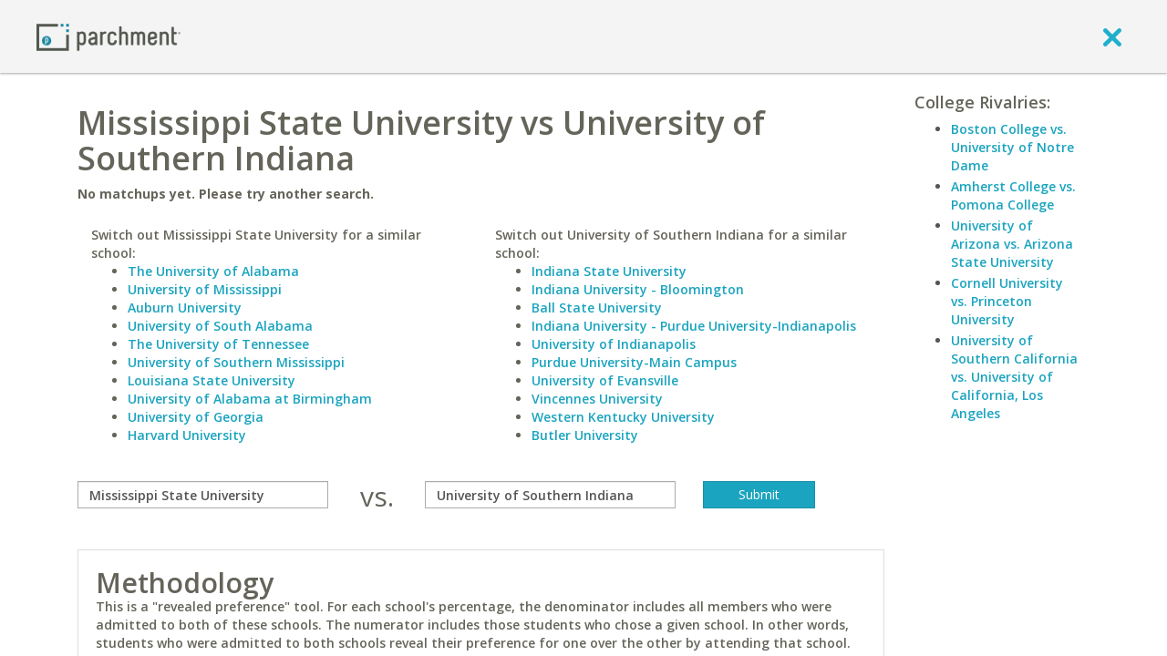

--- FILE ---
content_type: text/html; charset=UTF-8
request_url: https://www.parchment.com/c/college/tools/college-cross-admit-comparison.php?compare=Mississippi+State+University&with=University+of+Southern+Indiana
body_size: 6433
content:
<!DOCTYPE html>
<!--[if lt IE 7]>      <html class="no-js lt-ie9 lt-ie8 lt-ie7"> <![endif]-->
<!--[if IE 7]>         <html class="no-js lt-ie9 lt-ie8"> <![endif]-->
<!--[if IE 8]>         <html class="no-js lt-ie9"> <![endif]-->
<!--[if gt IE 8]><!--> <html class="no-js"> <!--<![endif]-->
        <head>
        <script src="//cdn.optimizely.com/js/776110198.js"></script>        <meta charset="utf-8" />
        <meta http-equiv="X-UA-Compatible" content="IE=edge,chrome=1" />
        <meta name="viewport" content="width=device-width, initial-scale=1, maximum-scale=1" />
        <title>Compare Colleges: Side-by-side college comparisons | Parchment - College admissions predictions.</title>
        <meta name="description" content="When students are admitted to two schools, they can only attend one. Find out which they prefer by matching up the two colleges." />        <link rel="icon" type="image/x-icon" href="https://www.parchment.com/c/asset/img/favicon.ico?v=1723068383" />
        <link rel="stylesheet" href="//fonts.googleapis.com/css?family=Open+Sans:400italic,600italic,300,400,600,700" type="text/css" media="screen" />
        <link rel="stylesheet" href="//ajax.googleapis.com/ajax/libs/jqueryui/1.9.2/themes/base/jquery.ui.all.css" type="text/css" media="screen" />
        <link rel="stylesheet" href="https://www.parchment.com/c/asset/css/parchment-7.1/custom-bootstrap.css?v=60" type="text/css" media="screen" />
        <link rel="stylesheet" href="https://www.parchment.com/c/asset/css/parchment-7.1/main.css?v=60" type="text/css" media="screen" />


        <link rel="stylesheet" href="https://www.parchment.com/c/asset/css/parchment-7.0/legacy.css?v=60" type="text/css" media="screen" />

        <script src="https://www.parchment.com/c/asset/js/vendor/modernizr/modernizr-2.6.2-respond-1.1.0.min.js?v=60" type="text/javascript"></script>
        <script type="text/javascript" src="https://www.google.com/recaptcha/api/js/recaptcha_ajax.js"></script>
        <script src="//ajax.googleapis.com/ajax/libs/jquery/1.8.3/jquery.min.js" type="text/javascript"></script>

        
        <script type="text/javascript">
            window.appContext = {
                "transcripturl" : "https://www.parchment.com/d",
                "contenturl" : "https://www.parchment.com/c",
                "collegeurl" : "https://www.parchment.com/c/college",
                "user" : {
                    "id" : ""
                }
            };

            (window.AppSettings  = window.AppSettings || {})['cms.admin.ajax.url'] = 'https://' + window.location.hostname + '/u/cms/wp-admin/admin-ajax.php';

        </script>

                    <script src="https://www.parchment.com/c/asset/js/vendor/jquery.tools/jquery.tools.js?v=60" type="text/javascript"></script>
                    <script src="https://www.parchment.com/c/asset/legacy/js/discussionCounter.js?v=60" type="text/javascript"></script>
                    <script src="https://www.parchment.com/c/asset/js/helper/jquery.custom.tools.js?v=60" type="text/javascript"></script>
                    <script src="https://www.parchment.com/c/asset/js/vendor/jquery.block/jquery.block.js?v=60" type="text/javascript"></script>
                    <script src="https://www.parchment.com/c/asset/js/vendor/jquery.address/jquery.address.js?v=60" type="text/javascript"></script>
                    <script src="https://www.parchment.com/c/asset/js/vendor/handlebars/handlebars.js?v=60" type="text/javascript"></script>
                    <script src="https://www.parchment.com/c/asset/js/vendor/jquery.validate/jquery.validate.min.js?v=60" type="text/javascript"></script>
                    <script src="https://www.parchment.com/c/includes/js/helpers.js?v=60" type="text/javascript"></script>
                    <script src="https://www.parchment.com/c/asset/legacy/js/main.js?v=60" type="text/javascript"></script>
                    <script src="https://www.parchment.com/c/includes/js/js.php?v=60" type="text/javascript"></script>
        

                
<style type='text/css'>
	.inner-view-container, .layout-right-info {
		font-family: Open Sans;
		font-weight: 600;
	}

	.inner-view-container h1 {
		text-transform: none;
		font-weight: 600;
	}

	.inner-view-container p {
		font-size: 14px;
	}

	.heading {
		font-size: 18px;
		font-weight: 600;
		text-transform: none;
	}

	.layout-right-info li {
		margin:0 0 3px 0;
		font-size: 14px;
	}

	.percentage {
		font-size:80px;
	}

	.college-matchup-comparison a h2 {
		font-weight: 600;
		text-transform: none;
	}

	.change-school {
		text-align: left;
		font-size: 14px;
	}

	.ui-autocomplete.ui-widget-content a {
		color: #777;
	}

	.ui-corner-all.ui-state-focus {
		background-color: #339EDB;
	}

	.box {
		border: 1px solid #DDDDDD;
		font-size: 14px;
	}

	.box h2 {
		font-weight: 600;
		margin: 0;
	}
</style>
        <script type="text/javascript">
          var _gaq = _gaq || [];
          _gaq.push(['_setAccount', 'UA-335339-2']);
          _gaq.push(['_trackPageview']);
          _gaq.push(['_trackPageLoadTime']);

          (function() {
            var ga = document.createElement('script'); ga.type = 'text/javascript'; ga.async = true;
            ga.src = ('https:' == document.location.protocol ? 'https://ssl' : 'http://www') + '.google-analytics.com/ga.js';
            var s = document.getElementsByTagName('script')[0]; s.parentNode.insertBefore(ga, s);
          })();
        </script>
    <script>(function(d, s, c) {var j = d.createElement(s),t = d.getElementsByTagName("s")[0]; j.src = "https://assets.observeinc.com/dist/bundles/apm-rum.umd.min.js"; j.onload = function() {elasticApm.init("c")}; t.parentNode.insertBefore(j, t) })(document, "script", {environment: "parchment-prod-us-west-2", serviceName: "parchment-chances", serverUrlPrefix: "?environment=parchment-prod-us-west-2&serviceName=parchment-chances", serverUrl: "https://103443579803.collect.observeinc.com/v1/http/rum", breakdownMetrics: true, distributedTracingOrigins: ["*"], distributedTracingHeaderName: "X-Observe-Rum-Id", propagateTracestate: true, logLevel: "error", session:true, apiVersion: 2, apmRequest({ xhr }) { xhr.setRequestHeader("Authorization", "Bearer ds16aNCjtiqfrZoQQXD4:VgG_8TeNhVZY0caFZdlGSPDr7MOuir6v"); return true }})</script></head>
    <body class="layout-default user-logged-out">
        <script>
            window.dataLayer = window.dataLayer || [];
        </script>
        <!-- Google Tag Manager -->
        <noscript><iframe src="//www.googletagmanager.com/ns.html?id=GTM-TKZPRH"
                          height="0" width="0" style="display:none;visibility:hidden"></iframe></noscript>
        <script>(function(w,d,s,l,i){w[l]=w[l]||[];w[l].push({'gtm.start':
                new Date().getTime(),event:'gtm.js'});var f=d.getElementsByTagName(s)[0],
                j=d.createElement(s),dl=l!='dataLayer'?'&l='+l:'';j.async=true;j.src=
                '//www.googletagmanager.com/gtm.js?id='+i+dl;f.parentNode.insertBefore(j,f);
            })(window,document,'script','dataLayer','GTM-TKZPRH');</script>
        <!-- End Google Tag Manager -->

        <!--[if lt IE 7]>
            <p class="chromeframe">You are using an <strong>outdated</strong> browser. Please <a href="http://browsehappy.com/">upgrade your browser</a> or <a href="http://www.google.com/chromeframe/?redirect=true">activate Google Chrome Frame</a> to improve your experience.</p>
        <![endif]-->
        <div class="page-wrapper" id="pageWrapper">
            
<header class="guest-header" id="guest-header" role="banner">
    <div class="header-container box-shadow-1">
        <div class="container">
            <div class="header-navigation clearfix">
                <nav class="navbar navbar-default" role="navigation">
                    <div class="container-fluid">
                        <div class="navbar-header">
                            <a class="logo" href="https://www.parchment.com" aria-label="Home page">
                                <img src="https://www.parchment.com/c/asset/img/logos/banner_logo.png"
                                     alt="Parchment banner logo"/>
                            </a>
                        </div>

                        <div class="navbar-links pull-right">
                            <a href="javascript:void(0)" onclick="window.history.go(-1); return false;" aria-label="close">
                                <i class="icon-exit" ></i>
                            </a>
                        </div>
                    </div>
                </nav>
            </div>
        </div>
    </div>
</header>            <div class="content-wrapper">
                <div class="main-content">
                    <div class="container">
                        <div class="body" style="">
                            


<div class="clearfix" id="inner-view-layout-right-two-column">
    
    <div class="inner-view clearfix">
        <div class="inner-view-container">
            
<div>
	<h1 class="muted">Mississippi State University vs University of Southern Indiana</h1>
		<p class='muted'>
		<b>No matchups yet. Please try another search.</b>
	</p>
	</div>

<div style="clear"></div>

<div>
	<div>
		<div class="col-md-6 col-xs-6">
					<div class='buffer-top-small change-school muted'>
				Switch out Mississippi State University for a similar school:<br />
				<ul>
					<li><a href='https://www.parchment.com/c/college/tools/college-cross-admit-comparison.php?compare=The+University+of+Alabama&with=University+of+Southern+Indiana'>The University of Alabama</a></li><li><a href='https://www.parchment.com/c/college/tools/college-cross-admit-comparison.php?compare=University+of+Mississippi&with=University+of+Southern+Indiana'>University of Mississippi</a></li><li><a href='https://www.parchment.com/c/college/tools/college-cross-admit-comparison.php?compare=Auburn+University&with=University+of+Southern+Indiana'>Auburn University</a></li><li><a href='https://www.parchment.com/c/college/tools/college-cross-admit-comparison.php?compare=University+of+South+Alabama&with=University+of+Southern+Indiana'>University of South Alabama</a></li><li><a href='https://www.parchment.com/c/college/tools/college-cross-admit-comparison.php?compare=The+University+of+Tennessee&with=University+of+Southern+Indiana'>The University of Tennessee</a></li><li><a href='https://www.parchment.com/c/college/tools/college-cross-admit-comparison.php?compare=University+of+Southern+Mississippi&with=University+of+Southern+Indiana'>University of Southern Mississippi</a></li><li><a href='https://www.parchment.com/c/college/tools/college-cross-admit-comparison.php?compare=Louisiana+State+University&with=University+of+Southern+Indiana'>Louisiana State University</a></li><li><a href='https://www.parchment.com/c/college/tools/college-cross-admit-comparison.php?compare=University+of+Alabama+at+Birmingham&with=University+of+Southern+Indiana'>University of Alabama at Birmingham</a></li><li><a href='https://www.parchment.com/c/college/tools/college-cross-admit-comparison.php?compare=University+of+Georgia&with=University+of+Southern+Indiana'>University of Georgia</a></li><li><a href='https://www.parchment.com/c/college/tools/college-cross-admit-comparison.php?compare=Harvard+University&with=University+of+Southern+Indiana'>Harvard University</a></li>				</ul>
			</div>
		</div>

		<div class="col-md-6 col-xs-6">
					<div class='buffer-top-small change-school muted'>
				Switch out University of Southern Indiana for a similar school:<br />
				<ul>
					<li><a href='https://www.parchment.com/c/college/tools/college-cross-admit-comparison.php?compare=Mississippi+State+University&with=Indiana+State+University'>Indiana State University</a></li><li><a href='https://www.parchment.com/c/college/tools/college-cross-admit-comparison.php?compare=Mississippi+State+University&with=Indiana+University+-+Bloomington'>Indiana University - Bloomington</a></li><li><a href='https://www.parchment.com/c/college/tools/college-cross-admit-comparison.php?compare=Mississippi+State+University&with=Ball+State+University'>Ball State University</a></li><li><a href='https://www.parchment.com/c/college/tools/college-cross-admit-comparison.php?compare=Mississippi+State+University&with=Indiana+University+-+Purdue+University-Indianapolis'>Indiana University - Purdue University-Indianapolis</a></li><li><a href='https://www.parchment.com/c/college/tools/college-cross-admit-comparison.php?compare=Mississippi+State+University&with=University+of+Indianapolis'>University of Indianapolis</a></li><li><a href='https://www.parchment.com/c/college/tools/college-cross-admit-comparison.php?compare=Mississippi+State+University&with=Purdue+University-Main+Campus'>Purdue University-Main Campus</a></li><li><a href='https://www.parchment.com/c/college/tools/college-cross-admit-comparison.php?compare=Mississippi+State+University&with=University+of+Evansville'>University of Evansville</a></li><li><a href='https://www.parchment.com/c/college/tools/college-cross-admit-comparison.php?compare=Mississippi+State+University&with=Vincennes+University'>Vincennes University</a></li><li><a href='https://www.parchment.com/c/college/tools/college-cross-admit-comparison.php?compare=Mississippi+State+University&with=Western+Kentucky+University'>Western Kentucky University</a></li><li><a href='https://www.parchment.com/c/college/tools/college-cross-admit-comparison.php?compare=Mississippi+State+University&with=Butler+University'>Butler University</a></li>				</ul>
			</div>
		</div>
	</div>

	<div class="clear"></div>

	<form method="GET" action="/c/college/tools/college-cross-admit-comparison.php" class='buffer-top'>
				<div class='muted row'>
			<div class="col-sm-4 form-group">
				<input
					title="compare"  
					type="text" 
					class="autocomplete form-control" 
					data-mcmodifiers='{"tool":"institutionSearch","handler":"autocompleteWithInstName"}' 
					name="compare" 
					value="Mississippi State University"
					aria-labelledby="compare-field-label"
					aria-label="compare" 
					onfocus="$j(this).val('');" />
			</div>
			<div class="col-sm-1 text-center h2 buffer-top-none">
				vs.
			</div>
			<div class="col-sm-4 form-group">
				<input
					title="with" 
					type="text" 
					class="autocomplete form-control" 
					data-mcmodifiers='{"tool":"institutionSearch","handler":"autocompleteWithInstName"}' 
					name="with" 
					value="University of Southern Indiana"
					aria-label="with"  
					onfocus="$j(this).val('');" />
			</div>
			<div class="col-sm-2">
				<input type="submit" value="Submit" class="btn btn-primary btn-block" />
			</div>
		</div>
	</form>

	<div style="clear:both;"></div>

	<div class="box muted buffer-top" id="box2">
		<h2>Methodology</h2>
		This is a "revealed preference" tool. For each school's percentage, the denominator includes all members who were admitted to both of these schools.
		The numerator includes those students who chose a given school. In other words, students who were admitted to both schools
		reveal their preference for one over the other by attending that school. To test for statistical significance at the 95% level,
		<a href='http://en.wikipedia.org/wiki/Binomial_proportion_confidence_interval#Wilson_score_interval'>Wilson's method</a> is employed.
		<br />
		<br />
		We hope you enjoy this new tool from Parchment, a site dedicated to helping you find the best colleges.
		<br />
	</div>	

</div>

        </div>

                    <div class="layout-right-info">
                                    <div class="layout-formatted">
                        
	<h5 class='heading muted'>College Rivalries:</h5>
	<ul><li><a href='https://www.parchment.com/c/college/tools/college-cross-admit-comparison.php?compare=Boston+College&with=University+of+Notre+Dame'>Boston College vs. University of Notre Dame</a></li><li><a href='https://www.parchment.com/c/college/tools/college-cross-admit-comparison.php?compare=Amherst+College&with=Pomona+College'>Amherst College vs. Pomona College</a></li><li><a href='https://www.parchment.com/c/college/tools/college-cross-admit-comparison.php?compare=University+of+Arizona&with=Arizona+State+University'>University of Arizona vs. Arizona State University</a></li><li><a href='https://www.parchment.com/c/college/tools/college-cross-admit-comparison.php?compare=Cornell+University&with=Princeton+University'>Cornell University vs. Princeton University</a></li><li><a href='https://www.parchment.com/c/college/tools/college-cross-admit-comparison.php?compare=University+of+Southern+California&with=University+of+California%2C+Los+Angeles'>University of Southern California vs. University of California, Los Angeles</a></li>                    </div>
                            </div>
            </div>
</div>
                            <!-- End .viewport -->
                        </div>
                    </div>
                </div>
                <footer class="global-footer box-top-shadow-1" role="contentinfo">
    <div class="global-footer__basement-bar">
        <div class="container-fluid">
            <div class="row align-items-center">
                <div class="col-md-5"></div>
                <div class="col-sm-2">
                    <div class="global-footer__basement-bar-logo">
                        <a href="https://www.parchment.com" aria-label="Home page">
                            <img src="https://www.parchment.com/c/asset/img/logos/banner_logo.png"
                                 alt="Parchment banner logo"/>
                        </a>
                    </div>
                </div>
                <div class="col-sm-10 col-md-5">
                    <div class="global-footer__basement-bar-legal">
                        <div class="global-footer__basement-bar-legal-col">
                            <nav id="legal-nav" class="legal-nav">
                                <ul id="menu-legal" class="menu">
                                    <li class="menu-item menu-item-type-post_type menu-item-object-page">
                                        <a href="http://www.parchment.com/terms-of-use/"">Terms of Use</a>
                                    </li>
                                    <li class="menu-item menu-item-type-post_type menu-item-object-page">
                                        <a href="http://www.parchment.com/privacy-policy/">Privacy Policy</a>
                                    </li>
                                </ul>
                            </nav>
                        </div>
                        <div class="global-footer__basement-bar-legal-col">
                            &copy; 2026 Parchment
                        </div>
                    </div>
                </div>
            </div>
        </div>
    </div>
</footer>
            </div>
        </div>

        <div id="GlobalTemplates" style="display: none;">
            <script id="ShareCollegeAcceptanceToFacebookTemplate" type="text/x-handlebars-template">
                <div id="ShareCollegeAcceptanceToFacebook" title="{{title}}">
                    <h4 class='title muted' style='text-transform: none; font-weight: 600;'>Tell your friends.</h4>
                    <p class='desc muted' style='font-size: 14px; font-weight: 600;'>
                        It's time to celebrate! Let your friends know which
                        college you're attending by sharing the awesome news on Facebook.
                    </p>
                    <label class="preview" style="font-size: 16px;">Preview:</label>
                    <div class="box preview">
                        <div class="logo"><img src="{{image}}" /></div>
                        <div>
                            <div class='title muted' style="font-size: 18px;">I'm going to {{name}}!</div>
                            <div class='subtitle' style='font-size: 14px; font-weight: 600;'><a href="https://www.parchment.com">https://www.parchment.com</a></div>
                            <br />
                            <p class='muted' style='font-size: 14px; font-weight: 600;'>
                                College applications are officially over.
                                I applied, I got in and now I'm going.
                            </p>
                        </div>
                        <div class="clear"></div>
                    </div>
                    <div class="buttons">
                        <a name="fb_share" class='btn btn-primary' share_url="{{url}}" href="{{fb_url}}" style="text-decoration: none; font-size: 14px; font-weight: 600; "><span class="fb_share_size_Small "><span class="FBConnectButton FBConnectButton_Small" style="cursor:pointer;"><span class="FBConnectButton_Text">Share</span></span><span class="fb_share_count_nub_right fb_share_no_count"></span><span class="fb_share_count fb_share_no_count fb_share_count_right"><span class="fb_share_count_inner">&nbsp;</span></span></span></a>
                        <a class="nothanks btn btn-muted" href="javascript:void(0)" style="font-size: 14px; font-weight: 600; color: #FFF;">No Thanks.</a>
                    </div>
                </div>
            </script>
            <script id="LoadingContent" type="text/x-handlebars-template">
                <div class="LoadingContentWidget">
                    <div class="text">Loading&hellip;</div>
                    <div class="animation"><img src="$imagesUrl/site-chrome/load.gif" /></div>
                </div>
            </script>

            <script id="ErrorContent" type="text/x-handlebars-template">
                <div class="LoadingContentWidget">
                    <div class="text">An error occured while trying to retrieve your data.</div>
                </div>
            </script>

            <script id="MultiSelectAutocompleteItem" type="text/x-handlebars-partial">
                <div>
                    <i class="fa fa-times muted" style="cursor: pointer;" name='remove'></i>
                    <span class="label">{{label}}</span>
                    <input type='hidden' class='select-id' name='{{name}}[]' value='{{id}}' />
                </div>
            </script>
        </div>
                            <script src="//ajax.googleapis.com/ajax/libs/jqueryui/1.9.2/jquery-ui.min.js?v=60" type="text/javascript"></script>
                    <script src="https://www.parchment.com/c/asset/js/vendor/jquery.validate/additional-methods.min.js?v=60" type="text/javascript"></script>
                    <script src="https://www.parchment.com/c/asset/js/vendor/jquery.idle/jquery.idle.min.js?v=60" type="text/javascript"></script>
                    <script src="https://www.parchment.com/c/asset/js/vendor/jquery.cookie/jquery.cookie.js?v=60" type="text/javascript"></script>
                    <script src="https://www.parchment.com/c/asset/js/vendor/jquery.placeholder/jquery.placeholder.min.js?v=60" type="text/javascript"></script>
                    <script src="https://www.parchment.com/c/asset/js/vendor/underscore/underscore.min.js?v=60" type="text/javascript"></script>
                    <script src="https://www.parchment.com/c/asset/js/vendor/backbone/backbone.min.js?v=60" type="text/javascript"></script>
                    <script src="https://www.parchment.com/c/asset/js/parchment-7.1/bootstrap.min.js?v=60" type="text/javascript"></script>
                    <script src="https://www.parchment.com/c/asset/js/vendor/bootstrap.switch/bootstrap.switch.js?v=60" type="text/javascript"></script>
                    <script src="https://www.parchment.com/c/asset/js/vendor/backbone.modelbinder/Backbone.ModelBinder.min.js?v=60" type="text/javascript"></script>
                    <script src="https://www.parchment.com/c/asset/js/vendor/backbone.modelbinder/Backbone.CollectionBinder.min.js?v=60" type="text/javascript"></script>
                    <script src="https://www.parchment.com/c/asset/js/vendor/backbone.layoutmanager/backbone.layoutmanager.js?v=60" type="text/javascript"></script>
                    <script src="https://www.parchment.com/c/asset/js/vendor/backbone.subviews/backbone.subviews.js?v=60" type="text/javascript"></script>
                    <script src="https://www.parchment.com/c/asset/js/vendor/moment/moment.min.js?v=60" type="text/javascript"></script>
                    <script src="https://www.parchment.com/c/asset/js/vendor/lockfixed/jquery.lockfixed.min.js?v=60" type="text/javascript"></script>
                    <script src="https://www.parchment.com/c/asset/js/plugins.js?v=60" type="text/javascript"></script>
                    <script src="https://www.parchment.com/c/asset/js/handlebars_helpers.js?v=60" type="text/javascript"></script>
                    <script src="https://www.parchment.com/c/asset/js/userbox.js?v=60" type="text/javascript"></script>
                    <script src="https://www.parchment.com/c/asset/js/routers/BasePageRouter.js?v=60" type="text/javascript"></script>
                    <script src="https://www.parchment.com/c/asset/js/views/BaseView.js?v=60" type="text/javascript"></script>
                    <script src="https://www.parchment.com/c/asset/js/views/DialogView.js?v=60" type="text/javascript"></script>
                    <script src="https://www.parchment.com/c/asset/js/views/EndlessInputView.js?v=60" type="text/javascript"></script>
                    <script src="https://www.parchment.com/c/asset/js/models/SearchModel.js?v=60" type="text/javascript"></script>
                    <script src="https://www.parchment.com/c/asset/js/parchment-7.1/plugins.js?v=60" type="text/javascript"></script>
                    <script src="https://www.parchment.com/c/asset/js/parchment-7.1/helpers/discussion-counter.js?v=60" type="text/javascript"></script>
                    <script src="https://www.parchment.com/c/asset/js/main.js?v=60" type="text/javascript"></script>
                    <script src="https://www.parchment.com/c/asset/js/account_dropdown.js?v=60" type="text/javascript"></script>
                    <script src="https://www.parchment.com/c/asset/js/views/BootStrapModalView.js?v=60" type="text/javascript"></script>
            </body>
</html>


--- FILE ---
content_type: application/javascript
request_url: https://www.parchment.com/c/asset/js/vendor/moment/moment.min.js?v=60
body_size: 128823
content:
(function(B){var O,ay="2.5.1",x=this,T=Math.round,Z,t=0,e=1,aM=2,s=3,ar=4,q=5,Q=6,au={},aG={_isAMomentObject:null,_i:null,_f:null,_l:null,_strict:null,_isUTC:null,_offset:null,_pf:null,_lang:null},ai=(typeof module!=="undefined"&&module.exports&&typeof require!=="undefined"),b=/^\/?Date\((\-?\d+)/i,aV=/(\-)?(?:(\d*)\.)?(\d+)\:(\d+)(?:\:(\d+)\.?(\d{3})?)?/,aA=/^(-)?P(?:(?:([0-9,.]*)Y)?(?:([0-9,.]*)M)?(?:([0-9,.]*)D)?(?:T(?:([0-9,.]*)H)?(?:([0-9,.]*)M)?(?:([0-9,.]*)S)?)?|([0-9,.]*)W)$/,al=/(\[[^\[]*\])|(\\)?(Mo|MM?M?M?|Do|DDDo|DD?D?D?|ddd?d?|do?|w[o|w]?|W[o|W]?|YYYYYY|YYYYY|YYYY|YY|gg(ggg?)?|GG(GGG?)?|e|E|a|A|hh?|HH?|mm?|ss?|S{1,4}|X|zz?|ZZ?|.)/g,Y=/(\[[^\[]*\])|(\\)?(LT|LL?L?L?|l{1,4})/g,f=/\d\d?/,aa=/\d{1,3}/,C=/\d{1,4}/,a2=/[+\-]?\d{1,6}/,aR=/\d+/,G=/[0-9]*['a-z\u00A0-\u05FF\u0700-\uD7FF\uF900-\uFDCF\uFDF0-\uFFEF]+|[\u0600-\u06FF\/]+(\s*?[\u0600-\u06FF]+){1,2}/i,n=/Z|[\+\-]\d\d:?\d\d/gi,j=/T/i,aJ=/[\+\-]?\d+(\.\d{1,3})?/,X=/\d/,o=/\d\d/,aU=/\d{3}/,aI=/\d{4}/,ae=/[+-]?\d{6}/,V=/[+-]?\d+/,aE=/^\s*(?:[+-]\d{6}|\d{4})-(?:(\d\d-\d\d)|(W\d\d$)|(W\d\d-\d)|(\d\d\d))((T| )(\d\d(:\d\d(:\d\d(\.\d+)?)?)?)?([\+\-]\d\d(?::?\d\d)?|\s*Z)?)?$/,R="YYYY-MM-DDTHH:mm:ssZ",aT=[["YYYYYY-MM-DD",/[+-]\d{6}-\d{2}-\d{2}/],["YYYY-MM-DD",/\d{4}-\d{2}-\d{2}/],["GGGG-[W]WW-E",/\d{4}-W\d{2}-\d/],["GGGG-[W]WW",/\d{4}-W\d{2}/],["YYYY-DDD",/\d{4}-\d{3}/]],E=[["HH:mm:ss.SSSS",/(T| )\d\d:\d\d:\d\d\.\d{1,3}/],["HH:mm:ss",/(T| )\d\d:\d\d:\d\d/],["HH:mm",/(T| )\d\d:\d\d/],["HH",/(T| )\d\d/]],W=/([\+\-]|\d\d)/gi,aB="Date|Hours|Minutes|Seconds|Milliseconds".split("|"),A={Milliseconds:1,Seconds:1000,Minutes:60000,Hours:3600000,Days:86400000,Months:2592000000,Years:31536000000},c={ms:"millisecond",s:"second",m:"minute",h:"hour",d:"day",D:"date",w:"week",W:"isoWeek",M:"month",y:"year",DDD:"dayOfYear",e:"weekday",E:"isoWeekday",gg:"weekYear",GG:"isoWeekYear"},aQ={dayofyear:"dayOfYear",isoweekday:"isoWeekday",isoweek:"isoWeek",weekyear:"weekYear",isoweekyear:"isoWeekYear"},ah={},aL="DDD w W M D d".split(" "),aj="M D H h m s w W".split(" "),aN={M:function(){return this.month()+1},MMM:function(i){return this.lang().monthsShort(this,i)},MMMM:function(i){return this.lang().months(this,i)},D:function(){return this.date()},DDD:function(){return this.dayOfYear()},d:function(){return this.day()},dd:function(i){return this.lang().weekdaysMin(this,i)},ddd:function(i){return this.lang().weekdaysShort(this,i)},dddd:function(i){return this.lang().weekdays(this,i)},w:function(){return this.week()},W:function(){return this.isoWeek()},YY:function(){return H(this.year()%100,2)},YYYY:function(){return H(this.year(),4)},YYYYY:function(){return H(this.year(),5)},YYYYYY:function(){var a4=this.year(),i=a4>=0?"+":"-";return i+H(Math.abs(a4),6)},gg:function(){return H(this.weekYear()%100,2)},gggg:function(){return H(this.weekYear(),4)},ggggg:function(){return H(this.weekYear(),5)},GG:function(){return H(this.isoWeekYear()%100,2)},GGGG:function(){return H(this.isoWeekYear(),4)},GGGGG:function(){return H(this.isoWeekYear(),5)},e:function(){return this.weekday()},E:function(){return this.isoWeekday()},a:function(){return this.lang().meridiem(this.hours(),this.minutes(),true)},A:function(){return this.lang().meridiem(this.hours(),this.minutes(),false)},H:function(){return this.hours()},h:function(){return this.hours()%12||12},m:function(){return this.minutes()},s:function(){return this.seconds()},S:function(){return J(this.milliseconds()/100)},SS:function(){return H(J(this.milliseconds()/10),2)},SSS:function(){return H(this.milliseconds(),3)},SSSS:function(){return H(this.milliseconds(),3)},Z:function(){var a4=-this.zone(),i="+";if(a4<0){a4=-a4;i="-"}return i+H(J(a4/60),2)+":"+H(J(a4)%60,2)},ZZ:function(){var a4=-this.zone(),i="+";if(a4<0){a4=-a4;i="-"}return i+H(J(a4/60),2)+H(J(a4)%60,2)},z:function(){return this.zoneAbbr()},zz:function(){return this.zoneName()},X:function(){return this.unix()},Q:function(){return this.quarter()}},S=["months","monthsShort","weekdays","weekdaysShort","weekdaysMin"];function ac(){return{empty:false,unusedTokens:[],unusedInput:[],overflow:-2,charsLeftOver:0,nullInput:false,invalidMonth:null,invalidFormat:false,userInvalidated:false,iso:false}}function L(a4,i){return function(a5){return H(a4.call(this,a5),i)}}function g(i,a4){return function(a5){return this.lang().ordinal(i.call(this,a5),a4)}}while(aL.length){Z=aL.pop();aN[Z+"o"]=g(aN[Z],Z)}while(aj.length){Z=aj.pop();aN[Z+Z]=L(aN[Z],2)}aN.DDDD=L(aN.DDD,3);function aC(){}function I(i){aZ(i);aw(this,i)}function ab(a6){var a9=l(a6),a8=a9.year||0,a4=a9.month||0,i=a9.week||0,bc=a9.day||0,ba=a9.hour||0,a7=a9.minute||0,bb=a9.second||0,a5=a9.millisecond||0;this._milliseconds=+a5+bb*1000+a7*60000+ba*3600000;this._days=+bc+i*7;this._months=+a4+a8*12;this._data={};this._bubble()}function aw(a5,a4){for(var a6 in a4){if(a4.hasOwnProperty(a6)){a5[a6]=a4[a6]}}if(a4.hasOwnProperty("toString")){a5.toString=a4.toString}if(a4.hasOwnProperty("valueOf")){a5.valueOf=a4.valueOf}return a5}function a1(a5){var a4={},a6;for(a6 in a5){if(a5.hasOwnProperty(a6)&&aG.hasOwnProperty(a6)){a4[a6]=a5[a6]}}return a4}function k(i){if(i<0){return Math.ceil(i)}else{return Math.floor(i)}}function H(a7,a6,a5){var a4=""+Math.abs(a7),i=a7>=0;while(a4.length<a6){a4="0"+a4}return(i?(a5?"+":""):"-")+a4}function D(a6,a5,a9,a8){var a4=a5._milliseconds,bb=a5._days,i=a5._months,a7,ba;if(a4){a6._d.setTime(+a6._d+a4*a9)}if(bb||i){a7=a6.minute();ba=a6.hour()}if(bb){a6.date(a6.date()+bb*a9)}if(i){a6.month(a6.month()+i*a9)}if(a4&&!a8){O.updateOffset(a6)}if(bb||i){a6.minute(a7);a6.hour(ba)}}function a(i){return Object.prototype.toString.call(i)==="[object Array]"}function d(i){return Object.prototype.toString.call(i)==="[object Date]"||i instanceof Date}function aK(a9,a8,a5){var a4=Math.min(a9.length,a8.length),a6=Math.abs(a9.length-a8.length),ba=0,a7;for(a7=0;a7<a4;a7++){if((a5&&a9[a7]!==a8[a7])||(!a5&&J(a9[a7])!==J(a8[a7]))){ba++}}return ba+a6}function aP(a4){if(a4){var i=a4.toLowerCase().replace(/(.)s$/,"$1");a4=c[a4]||aQ[i]||i}return a4}function l(a5){var a4={},i,a6;for(a6 in a5){if(a5.hasOwnProperty(a6)){i=aP(a6);if(i){a4[i]=a5[a6]}}}return a4}function ao(a4){var i,a5;if(a4.indexOf("week")===0){i=7;a5="day"}else{if(a4.indexOf("month")===0){i=12;a5="month"}else{return}}O[a4]=function(ba,a7){var a9,a6,bb=O.fn._lang[a4],a8=[];if(typeof ba==="number"){a7=ba;ba=B}a6=function(bd){var bc=O().utc().set(a5,bd);return bb.call(O.fn._lang,bc,ba||"")};if(a7!=null){return a6(a7)}else{for(a9=0;a9<i;a9++){a8.push(a6(a9))}return a8}}}function J(i){var a5=+i,a4=0;if(a5!==0&&isFinite(a5)){if(a5>=0){a4=Math.floor(a5)}else{a4=Math.ceil(a5)}}return a4}function aX(i,a4){return new Date(Date.UTC(i,a4+1,0)).getUTCDate()}function aS(i){return aF(i)?366:365}function aF(i){return(i%4===0&&i%100!==0)||i%400===0}function aZ(i){var a4;if(i._a&&i._pf.overflow===-2){a4=i._a[e]<0||i._a[e]>11?e:i._a[aM]<1||i._a[aM]>aX(i._a[t],i._a[e])?aM:i._a[s]<0||i._a[s]>23?s:i._a[ar]<0||i._a[ar]>59?ar:i._a[q]<0||i._a[q]>59?q:i._a[Q]<0||i._a[Q]>999?Q:-1;if(i._pf._overflowDayOfYear&&(a4<t||a4>aM)){a4=aM}i._pf.overflow=a4}}function ax(i){if(i._isValid==null){i._isValid=!isNaN(i._d.getTime())&&i._pf.overflow<0&&!i._pf.empty&&!i._pf.invalidMonth&&!i._pf.nullInput&&!i._pf.invalidFormat&&!i._pf.userInvalidated;if(i._strict){i._isValid=i._isValid&&i._pf.charsLeftOver===0&&i._pf.unusedTokens.length===0}}return i._isValid}function z(i){return i?i.toLowerCase().replace("_","-"):i}function u(i,a4){return a4._isUTC?O(i).zone(a4._offset||0):O(i).local()}aw(aC.prototype,{set:function(a4){var a6,a5;for(a5 in a4){a6=a4[a5];if(typeof a6==="function"){this[a5]=a6}else{this["_"+a5]=a6}}},_months:"January_February_March_April_May_June_July_August_September_October_November_December".split("_"),months:function(i){return this._months[i.month()]},_monthsShort:"Jan_Feb_Mar_Apr_May_Jun_Jul_Aug_Sep_Oct_Nov_Dec".split("_"),monthsShort:function(i){return this._monthsShort[i.month()]},monthsParse:function(a4){var a5,a7,a6;if(!this._monthsParse){this._monthsParse=[]}for(a5=0;a5<12;a5++){if(!this._monthsParse[a5]){a7=O.utc([2000,a5]);a6="^"+this.months(a7,"")+"|^"+this.monthsShort(a7,"");this._monthsParse[a5]=new RegExp(a6.replace(".",""),"i")}if(this._monthsParse[a5].test(a4)){return a5}}},_weekdays:"Sunday_Monday_Tuesday_Wednesday_Thursday_Friday_Saturday".split("_"),weekdays:function(i){return this._weekdays[i.day()]},_weekdaysShort:"Sun_Mon_Tue_Wed_Thu_Fri_Sat".split("_"),weekdaysShort:function(i){return this._weekdaysShort[i.day()]},_weekdaysMin:"Su_Mo_Tu_We_Th_Fr_Sa".split("_"),weekdaysMin:function(i){return this._weekdaysMin[i.day()]},weekdaysParse:function(a7){var a4,a6,a5;if(!this._weekdaysParse){this._weekdaysParse=[]}for(a4=0;a4<7;a4++){if(!this._weekdaysParse[a4]){a6=O([2000,1]).day(a4);a5="^"+this.weekdays(a6,"")+"|^"+this.weekdaysShort(a6,"")+"|^"+this.weekdaysMin(a6,"");this._weekdaysParse[a4]=new RegExp(a5.replace(".",""),"i")}if(this._weekdaysParse[a4].test(a7)){return a4}}},_longDateFormat:{LT:"h:mm A",L:"MM/DD/YYYY",LL:"MMMM D YYYY",LLL:"MMMM D YYYY LT",LLLL:"dddd, MMMM D YYYY LT"},longDateFormat:function(a4){var i=this._longDateFormat[a4];if(!i&&this._longDateFormat[a4.toUpperCase()]){i=this._longDateFormat[a4.toUpperCase()].replace(/MMMM|MM|DD|dddd/g,function(a5){return a5.slice(1)});this._longDateFormat[a4]=i}return i},isPM:function(i){return((i+"").toLowerCase().charAt(0)==="p")},_meridiemParse:/[ap]\.?m?\.?/i,meridiem:function(i,a4,a5){if(i>11){return a5?"pm":"PM"}else{return a5?"am":"AM"}},_calendar:{sameDay:"[Today at] LT",nextDay:"[Tomorrow at] LT",nextWeek:"dddd [at] LT",lastDay:"[Yesterday at] LT",lastWeek:"[Last] dddd [at] LT",sameElse:"L"},calendar:function(a4,a5){var i=this._calendar[a4];return typeof i==="function"?i.apply(a5):i},_relativeTime:{future:"in %s",past:"%s ago",s:"a few seconds",m:"a minute",mm:"%d minutes",h:"an hour",hh:"%d hours",d:"a day",dd:"%d days",M:"a month",MM:"%d months",y:"a year",yy:"%d years"},relativeTime:function(a6,a5,a4,a7){var i=this._relativeTime[a4];return(typeof i==="function")?i(a6,a5,a4,a7):i.replace(/%d/i,a6)},pastFuture:function(a5,i){var a4=this._relativeTime[a5>0?"future":"past"];return typeof a4==="function"?a4(i):a4.replace(/%s/i,i)},ordinal:function(i){return this._ordinal.replace("%d",i)},_ordinal:"%d",preparse:function(i){return i},postformat:function(i){return i},week:function(i){return y(i,this._week.dow,this._week.doy).week},_week:{dow:0,doy:6},_invalidDate:"Invalid date",invalidDate:function(){return this._invalidDate}});function ag(a4,i){i.abbr=a4;if(!au[a4]){au[a4]=new aC()}au[a4].set(i);return au[a4]}function aW(i){delete au[i]}function av(a8){var a7=0,a5,ba,a9,a6,a4=function(i){if(!au[i]&&ai){try{require("./lang/"+i)}catch(bb){}}return au[i]};if(!a8){return O.fn._lang}if(!a(a8)){ba=a4(a8);if(ba){return ba}a8=[a8]}while(a7<a8.length){a6=z(a8[a7]).split("-");a5=a6.length;a9=z(a8[a7+1]);a9=a9?a9.split("-"):null;while(a5>0){ba=a4(a6.slice(0,a5).join("-"));if(ba){return ba}if(a9&&a9.length>=a5&&aK(a6,a9,true)>=a5-1){break}a5--}a7++}return O.fn._lang}function af(i){if(i.match(/\[[\s\S]/)){return i.replace(/^\[|\]$/g,"")}return i.replace(/\\/g,"")}function p(a6){var a7=a6.match(al),a4,a5;for(a4=0,a5=a7.length;a4<a5;a4++){if(aN[a7[a4]]){a7[a4]=aN[a7[a4]]}else{a7[a4]=af(a7[a4])}}return function(a8){var i="";for(a4=0;a4<a5;a4++){i+=a7[a4] instanceof Function?a7[a4].call(a8,a6):a7[a4]}return i}}function ak(i,a4){if(!i.isValid()){return i.lang().invalidDate()}a4=a3(a4,i.lang());if(!ah[a4]){ah[a4]=p(a4)}return ah[a4](i)}function a3(a6,a7){var a4=5;function a5(i){return a7.longDateFormat(i)||i}Y.lastIndex=0;while(a4>=0&&Y.test(a6)){a6=a6.replace(Y,a5);Y.lastIndex=0;a4-=1}return a6}function an(a6,a5){var a4,i=a5._strict;switch(a6){case"DDDD":return aU;case"YYYY":case"GGGG":case"gggg":return i?aI:C;case"Y":case"G":case"g":return V;case"YYYYYY":case"YYYYY":case"GGGGG":case"ggggg":return i?ae:a2;case"S":if(i){return X}case"SS":if(i){return o}case"SSS":if(i){return aU}case"DDD":return aa;case"MMM":case"MMMM":case"dd":case"ddd":case"dddd":return G;case"a":case"A":return av(a5._l)._meridiemParse;case"X":return aJ;case"Z":case"ZZ":return n;case"T":return j;case"SSSS":return aR;case"MM":case"DD":case"YY":case"GG":case"gg":case"HH":case"hh":case"mm":case"ss":case"ww":case"WW":return i?o:f;case"M":case"D":case"d":case"H":case"h":case"m":case"s":case"w":case"W":case"e":case"E":return f;default:a4=new RegExp(a0(aq(a6.replace("\\","")),"i"));return a4}}function v(a4){a4=a4||"";var i=(a4.match(n)||[]),a7=i[i.length-1]||[],a6=(a7+"").match(W)||["-",0,0],a5=+(a6[1]*60)+J(a6[2]);return a6[0]==="+"?-a5:a5}function ap(a7,a5,a6){var a4,i=a6._a;switch(a7){case"M":case"MM":if(a5!=null){i[e]=J(a5)-1}break;case"MMM":case"MMMM":a4=av(a6._l).monthsParse(a5);if(a4!=null){i[e]=a4}else{a6._pf.invalidMonth=a5}break;case"D":case"DD":if(a5!=null){i[aM]=J(a5)}break;case"DDD":case"DDDD":if(a5!=null){a6._dayOfYear=J(a5)}break;case"YY":i[t]=J(a5)+(J(a5)>68?1900:2000);break;case"YYYY":case"YYYYY":case"YYYYYY":i[t]=J(a5);break;case"a":case"A":a6._isPm=av(a6._l).isPM(a5);break;case"H":case"HH":case"h":case"hh":i[s]=J(a5);break;case"m":case"mm":i[ar]=J(a5);break;case"s":case"ss":i[q]=J(a5);break;case"S":case"SS":case"SSS":case"SSSS":i[Q]=J(("0."+a5)*1000);break;case"X":a6._d=new Date(parseFloat(a5)*1000);break;case"Z":case"ZZ":a6._useUTC=true;a6._tzm=v(a5);break;case"w":case"ww":case"W":case"WW":case"d":case"dd":case"ddd":case"dddd":case"e":case"E":a7=a7.substr(0,1);case"gg":case"gggg":case"GG":case"GGGG":case"GGGGG":a7=a7.substr(0,2);if(a5){a6._w=a6._w||{};a6._w[a7]=a5}break}}function ad(a8){var ba,a9,bd=[],a6,bc,a5,be,bf,a7,bb,a4;if(a8._d){return}a6=m(a8);if(a8._w&&a8._a[aM]==null&&a8._a[e]==null){a5=function(bg){var i=parseInt(bg,10);return bg?(bg.length<3?(i>68?1900+i:2000+i):i):(a8._a[t]==null?O().weekYear():a8._a[t])};be=a8._w;if(be.GG!=null||be.W!=null||be.E!=null){bf=r(a5(be.GG),be.W||1,be.E,4,1)}else{a7=av(a8._l);bb=be.d!=null?aY(be.d,a7):(be.e!=null?parseInt(be.e,10)+a7._week.dow:0);a4=parseInt(be.w,10)||1;if(be.d!=null&&bb<a7._week.dow){a4++}bf=r(a5(be.gg),a4,bb,a7._week.doy,a7._week.dow)}a8._a[t]=bf.year;a8._dayOfYear=bf.dayOfYear}if(a8._dayOfYear){bc=a8._a[t]==null?a6[t]:a8._a[t];if(a8._dayOfYear>aS(bc)){a8._pf._overflowDayOfYear=true}a9=F(bc,0,a8._dayOfYear);a8._a[e]=a9.getUTCMonth();a8._a[aM]=a9.getUTCDate()}for(ba=0;ba<3&&a8._a[ba]==null;++ba){a8._a[ba]=bd[ba]=a6[ba]}for(;ba<7;ba++){a8._a[ba]=bd[ba]=(a8._a[ba]==null)?(ba===2?1:0):a8._a[ba]}bd[s]+=J((a8._tzm||0)/60);bd[ar]+=J((a8._tzm||0)%60);a8._d=(a8._useUTC?F:am).apply(null,bd)}function az(a4){var i;if(a4._d){return}i=l(a4._i);a4._a=[i.year,i.month,i.day,i.hour,i.minute,i.second,i.millisecond];ad(a4)}function m(a4){var i=new Date();if(a4._useUTC){return[i.getUTCFullYear(),i.getUTCMonth(),i.getUTCDate()]}else{return[i.getFullYear(),i.getMonth(),i.getDate()]}}function N(a7){a7._a=[];a7._pf.empty=true;var a6=av(a7._l),ba=""+a7._i,a9,a5,bd,a8,bc,a4=ba.length,bb=0;bd=a3(a7._f,a6).match(al)||[];for(a9=0;a9<bd.length;a9++){a8=bd[a9];a5=(ba.match(an(a8,a7))||[])[0];if(a5){bc=ba.substr(0,ba.indexOf(a5));if(bc.length>0){a7._pf.unusedInput.push(bc)}ba=ba.slice(ba.indexOf(a5)+a5.length);bb+=a5.length}if(aN[a8]){if(a5){a7._pf.empty=false}else{a7._pf.unusedTokens.push(a8)}ap(a8,a5,a7)}else{if(a7._strict&&!a5){a7._pf.unusedTokens.push(a8)}}}a7._pf.charsLeftOver=a4-bb;if(ba.length>0){a7._pf.unusedInput.push(ba)}if(a7._isPm&&a7._a[s]<12){a7._a[s]+=12}if(a7._isPm===false&&a7._a[s]===12){a7._a[s]=0}ad(a7);aZ(a7)}function aq(i){return i.replace(/\\(\[)|\\(\])|\[([^\]\[]*)\]|\\(.)/g,function(a4,a8,a7,a6,a5){return a8||a7||a6||a5})}function a0(i){return i.replace(/[-\/\\^$*+?.()|[\]{}]/g,"\\$&")}function aO(a4){var a8,a6,a7,a5,a9;if(a4._f.length===0){a4._pf.invalidFormat=true;a4._d=new Date(NaN);return}for(a5=0;a5<a4._f.length;a5++){a9=0;a8=aw({},a4);a8._pf=ac();a8._f=a4._f[a5];N(a8);if(!ax(a8)){continue}a9+=a8._pf.charsLeftOver;a9+=a8._pf.unusedTokens.length*10;a8._pf.score=a9;if(a7==null||a9<a7){a7=a9;a6=a8}}aw(a4,a6||a8)}function h(a7){var a8,a4,a6=a7._i,a5=aE.exec(a6);if(a5){a7._pf.iso=true;for(a8=0,a4=aT.length;a8<a4;a8++){if(aT[a8][1].exec(a6)){a7._f=aT[a8][0]+(a5[6]||" ");break}}for(a8=0,a4=E.length;a8<a4;a8++){if(E[a8][1].exec(a6)){a7._f+=E[a8][0];break}}if(a6.match(n)){a7._f+="Z"}N(a7)}else{a7._d=new Date(a6)}}function M(a5){var a4=a5._i,i=b.exec(a4);if(a4===B){a5._d=new Date()}else{if(i){a5._d=new Date(+i[1])}else{if(typeof a4==="string"){h(a5)}else{if(a(a4)){a5._a=a4.slice(0);ad(a5)}else{if(d(a4)){a5._d=new Date(+a4)}else{if(typeof(a4)==="object"){az(a5)}else{a5._d=new Date(a4)}}}}}}}function am(ba,i,a8,a7,a9,a6,a5){var a4=new Date(ba,i,a8,a7,a9,a6,a5);if(ba<1970){a4.setFullYear(ba)}return a4}function F(a4){var i=new Date(Date.UTC.apply(null,arguments));if(a4<1970){i.setUTCFullYear(a4)}return i}function aY(i,a4){if(typeof i==="string"){if(!isNaN(i)){i=parseInt(i,10)}else{i=a4.weekdaysParse(i);if(typeof i!=="number"){return null}}}return i}function aD(i,a5,a4,a6,a7){return a7.relativeTime(a5||1,!!a4,i,a6)}function w(a5,i,a4){var ba=T(Math.abs(a5)/1000),a6=T(ba/60),a9=T(a6/60),bb=T(a9/24),a7=T(bb/365),a8=ba<45&&["s",ba]||a6===1&&["m"]||a6<45&&["mm",a6]||a9===1&&["h"]||a9<22&&["hh",a9]||bb===1&&["d"]||bb<=25&&["dd",bb]||bb<=45&&["M"]||bb<345&&["MM",T(bb/30)]||a7===1&&["y"]||["yy",a7];a8[2]=i;a8[3]=a5>0;a8[4]=a4;return aD.apply({},a8)}function y(a7,a5,a8){var a4=a8-a5,i=a8-a7.day(),a6;if(i>a4){i-=7}if(i<a4-7){i+=7}a6=O(a7).add("d",i);return{week:Math.ceil(a6.dayOfYear()/7),year:a6.year()}}function r(a7,a6,a8,ba,i){var a9=F(a7,0,1).getUTCDay(),a5,a4;a8=a8!=null?a8:i;a5=i-a9+(a9>ba?7:0)-(a9<i?7:0);a4=7*(a6-1)+(a8-i)+a5+1;return{year:a4>0?a7:a7-1,dayOfYear:a4>0?a4:aS(a7-1)+a4}}function K(a4){var i=a4._i,a5=a4._f;if(i===null){return O.invalid({nullInput:true})}if(typeof i==="string"){a4._i=i=av().preparse(i)}if(O.isMoment(i)){a4=a1(i);a4._d=new Date(+i._d)}else{if(a5){if(a(a5)){aO(a4)}else{N(a4)}}else{M(a4)}}return new I(a4)}O=function(a4,a5,a6,i){var a7;if(typeof(a6)==="boolean"){i=a6;a6=B}a7={};a7._isAMomentObject=true;a7._i=a4;a7._f=a5;a7._l=a6;a7._strict=i;a7._isUTC=false;a7._pf=ac();return K(a7)};O.utc=function(a4,a5,a6,i){var a7;if(typeof(a6)==="boolean"){i=a6;a6=B}a7={};a7._isAMomentObject=true;a7._useUTC=true;a7._isUTC=true;a7._l=a6;a7._i=a4;a7._f=a5;a7._strict=i;a7._pf=ac();return K(a7).utc()};O.unix=function(i){return O(i*1000)};O.duration=function(a4,a8){var a9=a4,a7=null,i,a6,a5;if(O.isDuration(a4)){a9={ms:a4._milliseconds,d:a4._days,M:a4._months}}else{if(typeof a4==="number"){a9={};if(a8){a9[a8]=a4}else{a9.milliseconds=a4}}else{if(!!(a7=aV.exec(a4))){i=(a7[1]==="-")?-1:1;a9={y:0,d:J(a7[aM])*i,h:J(a7[s])*i,m:J(a7[ar])*i,s:J(a7[q])*i,ms:J(a7[Q])*i}}else{if(!!(a7=aA.exec(a4))){i=(a7[1]==="-")?-1:1;a5=function(bb){var ba=bb&&parseFloat(bb.replace(",","."));return(isNaN(ba)?0:ba)*i};a9={y:a5(a7[2]),M:a5(a7[3]),d:a5(a7[4]),h:a5(a7[5]),m:a5(a7[6]),s:a5(a7[7]),w:a5(a7[8])}}}}}a6=new ab(a9);if(O.isDuration(a4)&&a4.hasOwnProperty("_lang")){a6._lang=a4._lang}return a6};O.version=ay;O.defaultFormat=R;O.updateOffset=function(){};O.lang=function(a4,i){var a5;if(!a4){return O.fn._lang._abbr}if(i){ag(z(a4),i)}else{if(i===null){aW(a4);a4="en"}else{if(!au[a4]){av(a4)}}}a5=O.duration.fn._lang=O.fn._lang=av(a4);return a5._abbr};O.langData=function(i){if(i&&i._lang&&i._lang._abbr){i=i._lang._abbr}return av(i)};O.isMoment=function(i){return i instanceof I||(i!=null&&i.hasOwnProperty("_isAMomentObject"))};O.isDuration=function(i){return i instanceof ab};for(Z=S.length-1;Z>=0;--Z){ao(S[Z])}O.normalizeUnits=function(i){return aP(i)};O.invalid=function(a4){var i=O.utc(NaN);if(a4!=null){aw(i._pf,a4)}else{i._pf.userInvalidated=true}return i};O.parseZone=function(i){return O(i).parseZone()};aw(O.fn=I.prototype,{clone:function(){return O(this)},valueOf:function(){return +this._d+((this._offset||0)*60000)},unix:function(){return Math.floor(+this/1000)},toString:function(){return this.clone().lang("en").format("ddd MMM DD YYYY HH:mm:ss [GMT]ZZ")},toDate:function(){return this._offset?new Date(+this):this._d},toISOString:function(){var i=O(this).utc();if(0<i.year()&&i.year()<=9999){return ak(i,"YYYY-MM-DD[T]HH:mm:ss.SSS[Z]")}else{return ak(i,"YYYYYY-MM-DD[T]HH:mm:ss.SSS[Z]")}},toArray:function(){var i=this;return[i.year(),i.month(),i.date(),i.hours(),i.minutes(),i.seconds(),i.milliseconds()]},isValid:function(){return ax(this)},isDSTShifted:function(){if(this._a){return this.isValid()&&aK(this._a,(this._isUTC?O.utc(this._a):O(this._a)).toArray())>0}return false},parsingFlags:function(){return aw({},this._pf)},invalidAt:function(){return this._pf.overflow},utc:function(){return this.zone(0)},local:function(){this.zone(0);this._isUTC=false;return this},format:function(a4){var i=ak(this,a4||O.defaultFormat);return this.lang().postformat(i)},add:function(i,a5){var a4;if(typeof i==="string"){a4=O.duration(+a5,i)}else{a4=O.duration(i,a5)}D(this,a4,1);return this},subtract:function(i,a5){var a4;if(typeof i==="string"){a4=O.duration(+a5,i)}else{a4=O.duration(i,a5)}D(this,a4,-1);return this},diff:function(a7,a6,i){var a8=u(a7,this),a4=(this.zone()-a8.zone())*60000,a9,a5;a6=aP(a6);if(a6==="year"||a6==="month"){a9=(this.daysInMonth()+a8.daysInMonth())*43200000;a5=((this.year()-a8.year())*12)+(this.month()-a8.month());a5+=((this-O(this).startOf("month"))-(a8-O(a8).startOf("month")))/a9;a5-=((this.zone()-O(this).startOf("month").zone())-(a8.zone()-O(a8).startOf("month").zone()))*60000/a9;if(a6==="year"){a5=a5/12}}else{a9=(this-a8);a5=a6==="second"?a9/1000:a6==="minute"?a9/60000:a6==="hour"?a9/3600000:a6==="day"?(a9-a4)/86400000:a6==="week"?(a9-a4)/604800000:a9}return i?a5:k(a5)},from:function(a4,i){return O.duration(this.diff(a4)).lang(this.lang()._abbr).humanize(!i)},fromNow:function(i){return this.from(O(),i)},calendar:function(){var i=u(O(),this).startOf("day"),a5=this.diff(i,"days",true),a4=a5<-6?"sameElse":a5<-1?"lastWeek":a5<0?"lastDay":a5<1?"sameDay":a5<2?"nextDay":a5<7?"nextWeek":"sameElse";return this.format(this.lang().calendar(a4,this))},isLeapYear:function(){return aF(this.year())},isDST:function(){return(this.zone()<this.clone().month(0).zone()||this.zone()<this.clone().month(5).zone())},day:function(a4){var i=this._isUTC?this._d.getUTCDay():this._d.getDay();if(a4!=null){a4=aY(a4,this.lang());return this.add({d:a4-i})}else{return i}},month:function(i){var a4=this._isUTC?"UTC":"",a5;if(i!=null){if(typeof i==="string"){i=this.lang().monthsParse(i);if(typeof i!=="number"){return this}}a5=this.date();this.date(1);this._d["set"+a4+"Month"](i);this.date(Math.min(a5,this.daysInMonth()));O.updateOffset(this);return this}else{return this._d["get"+a4+"Month"]()}},startOf:function(i){i=aP(i);switch(i){case"year":this.month(0);case"month":this.date(1);case"week":case"isoWeek":case"day":this.hours(0);case"hour":this.minutes(0);case"minute":this.seconds(0);case"second":this.milliseconds(0)}if(i==="week"){this.weekday(0)}else{if(i==="isoWeek"){this.isoWeekday(1)}}return this},endOf:function(i){i=aP(i);return this.startOf(i).add((i==="isoWeek"?"week":i),1).subtract("ms",1)},isAfter:function(a4,i){i=typeof i!=="undefined"?i:"millisecond";return +this.clone().startOf(i)>+O(a4).startOf(i)},isBefore:function(a4,i){i=typeof i!=="undefined"?i:"millisecond";return +this.clone().startOf(i)<+O(a4).startOf(i)},isSame:function(a4,i){i=i||"ms";return +this.clone().startOf(i)===+u(a4,this).startOf(i)},min:function(i){i=O.apply(null,arguments);return i<this?this:i},max:function(i){i=O.apply(null,arguments);return i>this?this:i},zone:function(i){var a4=this._offset||0;if(i!=null){if(typeof i==="string"){i=v(i)}if(Math.abs(i)<16){i=i*60}this._offset=i;this._isUTC=true;if(a4!==i){D(this,O.duration(a4-i,"m"),1,true)}}else{return this._isUTC?a4:this._d.getTimezoneOffset()}return this},zoneAbbr:function(){return this._isUTC?"UTC":""},zoneName:function(){return this._isUTC?"Coordinated Universal Time":""},parseZone:function(){if(this._tzm){this.zone(this._tzm)}else{if(typeof this._i==="string"){this.zone(this._i)}}return this},hasAlignedHourOffset:function(i){if(!i){i=0}else{i=O(i).zone()}return(this.zone()-i)%60===0},daysInMonth:function(){return aX(this.year(),this.month())},dayOfYear:function(i){var a4=T((O(this).startOf("day")-O(this).startOf("year"))/86400000)+1;return i==null?a4:this.add("d",(i-a4))},quarter:function(){return Math.ceil((this.month()+1)/3)},weekYear:function(i){var a4=y(this,this.lang()._week.dow,this.lang()._week.doy).year;return i==null?a4:this.add("y",(i-a4))},isoWeekYear:function(i){var a4=y(this,1,4).year;return i==null?a4:this.add("y",(i-a4))},week:function(i){var a4=this.lang().week(this);return i==null?a4:this.add("d",(i-a4)*7)},isoWeek:function(i){var a4=y(this,1,4).week;return i==null?a4:this.add("d",(i-a4)*7)},weekday:function(i){var a4=(this.day()+7-this.lang()._week.dow)%7;return i==null?a4:this.add("d",i-a4)},isoWeekday:function(i){return i==null?this.day()||7:this.day(this.day()%7?i:i-7)},get:function(i){i=aP(i);return this[i]()},set:function(i,a4){i=aP(i);if(typeof this[i]==="function"){this[i](a4)}return this},lang:function(i){if(i===B){return this._lang}else{this._lang=av(i);return this}}});function aH(i,a4){O.fn[i]=O.fn[i+"s"]=function(a5){var a6=this._isUTC?"UTC":"";if(a5!=null){this._d["set"+a6+a4](a5);O.updateOffset(this);return this}else{return this._d["get"+a6+a4]()}}}for(Z=0;Z<aB.length;Z++){aH(aB[Z].toLowerCase().replace(/s$/,""),aB[Z])}aH("year","FullYear");O.fn.days=O.fn.day;O.fn.months=O.fn.month;O.fn.weeks=O.fn.week;O.fn.isoWeeks=O.fn.isoWeek;O.fn.toJSON=O.fn.toISOString;aw(O.duration.fn=ab.prototype,{_bubble:function(){var a5=this._milliseconds,ba=this._days,i=this._months,a8=this._data,a9,a7,a4,a6;a8.milliseconds=a5%1000;a9=k(a5/1000);a8.seconds=a9%60;a7=k(a9/60);a8.minutes=a7%60;a4=k(a7/60);a8.hours=a4%24;ba+=k(a4/24);a8.days=ba%30;i+=k(ba/30);a8.months=i%12;a6=k(i/12);a8.years=a6},weeks:function(){return k(this.days()/7)},valueOf:function(){return this._milliseconds+this._days*86400000+(this._months%12)*2592000000+J(this._months/12)*31536000000},humanize:function(a4){var a5=+this,i=w(a5,!a4,this.lang());if(a4){i=this.lang().pastFuture(a5,i)}return this.lang().postformat(i)},add:function(i,a5){var a4=O.duration(i,a5);this._milliseconds+=a4._milliseconds;this._days+=a4._days;this._months+=a4._months;this._bubble();return this},subtract:function(i,a5){var a4=O.duration(i,a5);this._milliseconds-=a4._milliseconds;this._days-=a4._days;this._months-=a4._months;this._bubble();return this},get:function(i){i=aP(i);return this[i.toLowerCase()+"s"]()},as:function(i){i=aP(i);return this["as"+i.charAt(0).toUpperCase()+i.slice(1)+"s"]()},lang:O.fn.lang,toIsoString:function(){var a6=Math.abs(this.years()),i=Math.abs(this.months()),a8=Math.abs(this.days()),a4=Math.abs(this.hours()),a5=Math.abs(this.minutes()),a7=Math.abs(this.seconds()+this.milliseconds()/1000);if(!this.asSeconds()){return"P0D"}return(this.asSeconds()<0?"-":"")+"P"+(a6?a6+"Y":"")+(i?i+"M":"")+(a8?a8+"D":"")+((a4||a5||a7)?"T":"")+(a4?a4+"H":"")+(a5?a5+"M":"")+(a7?a7+"S":"")}});function U(i){O.duration.fn[i]=function(){return this._data[i]}}function at(i,a4){O.duration.fn["as"+i]=function(){return +this/a4}}for(Z in A){if(A.hasOwnProperty(Z)){at(Z,A[Z]);U(Z.toLowerCase())}}at("Weeks",604800000);O.duration.fn.asMonths=function(){return(+this-this.years()*31536000000)/2592000000+this.years()*12};O.lang("en",{ordinal:function(a5){var i=a5%10,a4=(J(a5%100/10)===1)?"th":(i===1)?"st":(i===2)?"nd":(i===3)?"rd":"th";return a5+a4}});(function(i){i(O)}(function(i){return i.lang("ar-ma",{months:"يناير_فبراير_مارس_أبريل_ماي_يونيو_يوليوز_غشت_شتنبر_أكتوبر_نونبر_دجنبر".split("_"),monthsShort:"يناير_فبراير_مارس_أبريل_ماي_يونيو_يوليوز_غشت_شتنبر_أكتوبر_نونبر_دجنبر".split("_"),weekdays:"الأحد_الإتنين_الثلاثاء_الأربعاء_الخميس_الجمعة_السبت".split("_"),weekdaysShort:"احد_اتنين_ثلاثاء_اربعاء_خميس_جمعة_سبت".split("_"),weekdaysMin:"ح_ن_ث_ر_خ_ج_س".split("_"),longDateFormat:{LT:"HH:mm",L:"DD/MM/YYYY",LL:"D MMMM YYYY",LLL:"D MMMM YYYY LT",LLLL:"dddd D MMMM YYYY LT"},calendar:{sameDay:"[اليوم على الساعة] LT",nextDay:"[غدا على الساعة] LT",nextWeek:"dddd [على الساعة] LT",lastDay:"[أمس على الساعة] LT",lastWeek:"dddd [على الساعة] LT",sameElse:"L"},relativeTime:{future:"في %s",past:"منذ %s",s:"ثوان",m:"دقيقة",mm:"%d دقائق",h:"ساعة",hh:"%d ساعات",d:"يوم",dd:"%d أيام",M:"شهر",MM:"%d أشهر",y:"سنة",yy:"%d سنوات"},week:{dow:6,doy:12}})}));(function(i){i(O)}(function(i){return i.lang("ar",{months:"يناير/ كانون الثاني_فبراير/ شباط_مارس/ آذار_أبريل/ نيسان_مايو/ أيار_يونيو/ حزيران_يوليو/ تموز_أغسطس/ آب_سبتمبر/ أيلول_أكتوبر/ تشرين الأول_نوفمبر/ تشرين الثاني_ديسمبر/ كانون الأول".split("_"),monthsShort:"يناير/ كانون الثاني_فبراير/ شباط_مارس/ آذار_أبريل/ نيسان_مايو/ أيار_يونيو/ حزيران_يوليو/ تموز_أغسطس/ آب_سبتمبر/ أيلول_أكتوبر/ تشرين الأول_نوفمبر/ تشرين الثاني_ديسمبر/ كانون الأول".split("_"),weekdays:"الأحد_الإثنين_الثلاثاء_الأربعاء_الخميس_الجمعة_السبت".split("_"),weekdaysShort:"الأحد_الإثنين_الثلاثاء_الأربعاء_الخميس_الجمعة_السبت".split("_"),weekdaysMin:"ح_ن_ث_ر_خ_ج_س".split("_"),longDateFormat:{LT:"HH:mm",L:"DD/MM/YYYY",LL:"D MMMM YYYY",LLL:"D MMMM YYYY LT",LLLL:"dddd D MMMM YYYY LT"},calendar:{sameDay:"[اليوم على الساعة] LT",nextDay:"[غدا على الساعة] LT",nextWeek:"dddd [على الساعة] LT",lastDay:"[أمس على الساعة] LT",lastWeek:"dddd [على الساعة] LT",sameElse:"L"},relativeTime:{future:"في %s",past:"منذ %s",s:"ثوان",m:"دقيقة",mm:"%d دقائق",h:"ساعة",hh:"%d ساعات",d:"يوم",dd:"%d أيام",M:"شهر",MM:"%d أشهر",y:"سنة",yy:"%d سنوات"},week:{dow:6,doy:12}})}));(function(i){i(O)}(function(i){return i.lang("bg",{months:"януари_февруари_март_април_май_юни_юли_август_септември_октомври_ноември_декември".split("_"),monthsShort:"янр_фев_мар_апр_май_юни_юли_авг_сеп_окт_ное_дек".split("_"),weekdays:"неделя_понеделник_вторник_сряда_четвъртък_петък_събота".split("_"),weekdaysShort:"нед_пон_вто_сря_чет_пет_съб".split("_"),weekdaysMin:"нд_пн_вт_ср_чт_пт_сб".split("_"),longDateFormat:{LT:"H:mm",L:"D.MM.YYYY",LL:"D MMMM YYYY",LLL:"D MMMM YYYY LT",LLLL:"dddd, D MMMM YYYY LT"},calendar:{sameDay:"[Днес в] LT",nextDay:"[Утре в] LT",nextWeek:"dddd [в] LT",lastDay:"[Вчера в] LT",lastWeek:function(){switch(this.day()){case 0:case 3:case 6:return"[В изминалата] dddd [в] LT";case 1:case 2:case 4:case 5:return"[В изминалия] dddd [в] LT"}},sameElse:"L"},relativeTime:{future:"след %s",past:"преди %s",s:"няколко секунди",m:"минута",mm:"%d минути",h:"час",hh:"%d часа",d:"ден",dd:"%d дни",M:"месец",MM:"%d месеца",y:"година",yy:"%d години"},ordinal:function(a6){var a5=a6%10,a4=a6%100;if(a6===0){return a6+"-ев"}else{if(a4===0){return a6+"-ен"}else{if(a4>10&&a4<20){return a6+"-ти"}else{if(a5===1){return a6+"-ви"}else{if(a5===2){return a6+"-ри"}else{if(a5===7||a5===8){return a6+"-ми"}else{return a6+"-ти"}}}}}}},week:{dow:1,doy:7}})}));(function(i){i(O)}(function(a7){function a8(bb,ba,a9){var bc={mm:"munutenn",MM:"miz",dd:"devezh"};return bb+" "+i(bc[a9],bb)}function a6(a9){switch(a4(a9)){case 1:case 3:case 4:case 5:case 9:return a9+" bloaz";default:return a9+" vloaz"}}function a4(a9){if(a9>9){return a4(a9%10)}return a9}function i(ba,a9){if(a9===2){return a5(ba)}return ba}function a5(ba){var a9={m:"v",b:"v",d:"z"};if(a9[ba.charAt(0)]===B){return ba}return a9[ba.charAt(0)]+ba.substring(1)}return a7.lang("br",{months:"Genver_C'hwevrer_Meurzh_Ebrel_Mae_Mezheven_Gouere_Eost_Gwengolo_Here_Du_Kerzu".split("_"),monthsShort:"Gen_C'hwe_Meu_Ebr_Mae_Eve_Gou_Eos_Gwe_Her_Du_Ker".split("_"),weekdays:"Sul_Lun_Meurzh_Merc'her_Yaou_Gwener_Sadorn".split("_"),weekdaysShort:"Sul_Lun_Meu_Mer_Yao_Gwe_Sad".split("_"),weekdaysMin:"Su_Lu_Me_Mer_Ya_Gw_Sa".split("_"),longDateFormat:{LT:"h[e]mm A",L:"DD/MM/YYYY",LL:"D [a viz] MMMM YYYY",LLL:"D [a viz] MMMM YYYY LT",LLLL:"dddd, D [a viz] MMMM YYYY LT"},calendar:{sameDay:"[Hiziv da] LT",nextDay:"[Warc'hoazh da] LT",nextWeek:"dddd [da] LT",lastDay:"[Dec'h da] LT",lastWeek:"dddd [paset da] LT",sameElse:"L"},relativeTime:{future:"a-benn %s",past:"%s 'zo",s:"un nebeud segondennoù",m:"ur vunutenn",mm:a8,h:"un eur",hh:"%d eur",d:"un devezh",dd:a8,M:"ur miz",MM:a8,y:"ur bloaz",yy:a6},ordinal:function(ba){var a9=(ba===1)?"añ":"vet";return ba+a9},week:{dow:1,doy:4}})}));(function(i){i(O)}(function(i){function a4(a8,a7,a6){var a5=a8+" ";switch(a6){case"m":return a7?"jedna minuta":"jedne minute";case"mm":if(a8===1){a5+="minuta"}else{if(a8===2||a8===3||a8===4){a5+="minute"}else{a5+="minuta"}}return a5;case"h":return a7?"jedan sat":"jednog sata";case"hh":if(a8===1){a5+="sat"}else{if(a8===2||a8===3||a8===4){a5+="sata"}else{a5+="sati"}}return a5;case"dd":if(a8===1){a5+="dan"}else{a5+="dana"}return a5;case"MM":if(a8===1){a5+="mjesec"}else{if(a8===2||a8===3||a8===4){a5+="mjeseca"}else{a5+="mjeseci"}}return a5;case"yy":if(a8===1){a5+="godina"}else{if(a8===2||a8===3||a8===4){a5+="godine"}else{a5+="godina"}}return a5}}return i.lang("bs",{months:"januar_februar_mart_april_maj_juni_juli_avgust_septembar_oktobar_novembar_decembar".split("_"),monthsShort:"jan._feb._mar._apr._maj._jun._jul._avg._sep._okt._nov._dec.".split("_"),weekdays:"nedjelja_ponedjeljak_utorak_srijeda_četvrtak_petak_subota".split("_"),weekdaysShort:"ned._pon._uto._sri._čet._pet._sub.".split("_"),weekdaysMin:"ne_po_ut_sr_če_pe_su".split("_"),longDateFormat:{LT:"H:mm",L:"DD. MM. YYYY",LL:"D. MMMM YYYY",LLL:"D. MMMM YYYY LT",LLLL:"dddd, D. MMMM YYYY LT"},calendar:{sameDay:"[danas u] LT",nextDay:"[sutra u] LT",nextWeek:function(){switch(this.day()){case 0:return"[u] [nedjelju] [u] LT";case 3:return"[u] [srijedu] [u] LT";case 6:return"[u] [subotu] [u] LT";case 1:case 2:case 4:case 5:return"[u] dddd [u] LT"}},lastDay:"[jučer u] LT",lastWeek:function(){switch(this.day()){case 0:case 3:return"[prošlu] dddd [u] LT";case 6:return"[prošle] [subote] [u] LT";case 1:case 2:case 4:case 5:return"[prošli] dddd [u] LT"}},sameElse:"L"},relativeTime:{future:"za %s",past:"prije %s",s:"par sekundi",m:a4,mm:a4,h:a4,hh:a4,d:"dan",dd:a4,M:"mjesec",MM:a4,y:"godinu",yy:a4},ordinal:"%d.",week:{dow:1,doy:7}})}));(function(i){i(O)}(function(i){return i.lang("ca",{months:"gener_febrer_març_abril_maig_juny_juliol_agost_setembre_octubre_novembre_desembre".split("_"),monthsShort:"gen._febr._mar._abr._mai._jun._jul._ag._set._oct._nov._des.".split("_"),weekdays:"diumenge_dilluns_dimarts_dimecres_dijous_divendres_dissabte".split("_"),weekdaysShort:"dg._dl._dt._dc._dj._dv._ds.".split("_"),weekdaysMin:"Dg_Dl_Dt_Dc_Dj_Dv_Ds".split("_"),longDateFormat:{LT:"H:mm",L:"DD/MM/YYYY",LL:"D MMMM YYYY",LLL:"D MMMM YYYY LT",LLLL:"dddd D MMMM YYYY LT"},calendar:{sameDay:function(){return"[avui a "+((this.hours()!==1)?"les":"la")+"] LT"},nextDay:function(){return"[demà a "+((this.hours()!==1)?"les":"la")+"] LT"},nextWeek:function(){return"dddd [a "+((this.hours()!==1)?"les":"la")+"] LT"},lastDay:function(){return"[ahir a "+((this.hours()!==1)?"les":"la")+"] LT"},lastWeek:function(){return"[el] dddd [passat a "+((this.hours()!==1)?"les":"la")+"] LT"},sameElse:"L"},relativeTime:{future:"en %s",past:"fa %s",s:"uns segons",m:"un minut",mm:"%d minuts",h:"una hora",hh:"%d hores",d:"un dia",dd:"%d dies",M:"un mes",MM:"%d mesos",y:"un any",yy:"%d anys"},ordinal:"%dº",week:{dow:1,doy:4}})}));(function(i){i(O)}(function(a6){var i="leden_únor_březen_duben_květen_červen_červenec_srpen_září_říjen_listopad_prosinec".split("_"),a5="led_úno_bře_dub_kvě_čvn_čvc_srp_zář_říj_lis_pro".split("_");function a4(a8){return(a8>1)&&(a8<5)&&(~~(a8/10)!==1)}function a7(bb,ba,a9,bc){var a8=bb+" ";switch(a9){case"s":return(ba||bc)?"pár vteřin":"pár vteřinami";case"m":return ba?"minuta":(bc?"minutu":"minutou");case"mm":if(ba||bc){return a8+(a4(bb)?"minuty":"minut")}else{return a8+"minutami"}break;case"h":return ba?"hodina":(bc?"hodinu":"hodinou");case"hh":if(ba||bc){return a8+(a4(bb)?"hodiny":"hodin")}else{return a8+"hodinami"}break;case"d":return(ba||bc)?"den":"dnem";case"dd":if(ba||bc){return a8+(a4(bb)?"dny":"dní")}else{return a8+"dny"}break;case"M":return(ba||bc)?"měsíc":"měsícem";case"MM":if(ba||bc){return a8+(a4(bb)?"měsíce":"měsíců")}else{return a8+"měsíci"}break;case"y":return(ba||bc)?"rok":"rokem";case"yy":if(ba||bc){return a8+(a4(bb)?"roky":"let")}else{return a8+"lety"}break}}return a6.lang("cs",{months:i,monthsShort:a5,monthsParse:(function(a8,ba){var a9,bb=[];for(a9=0;a9<12;a9++){bb[a9]=new RegExp("^"+a8[a9]+"$|^"+ba[a9]+"$","i")}return bb}(i,a5)),weekdays:"neděle_pondělí_úterý_středa_čtvrtek_pátek_sobota".split("_"),weekdaysShort:"ne_po_út_st_čt_pá_so".split("_"),weekdaysMin:"ne_po_út_st_čt_pá_so".split("_"),longDateFormat:{LT:"H:mm",L:"DD.MM.YYYY",LL:"D. MMMM YYYY",LLL:"D. MMMM YYYY LT",LLLL:"dddd D. MMMM YYYY LT"},calendar:{sameDay:"[dnes v] LT",nextDay:"[zítra v] LT",nextWeek:function(){switch(this.day()){case 0:return"[v neděli v] LT";case 1:case 2:return"[v] dddd [v] LT";case 3:return"[ve středu v] LT";case 4:return"[ve čtvrtek v] LT";case 5:return"[v pátek v] LT";case 6:return"[v sobotu v] LT"}},lastDay:"[včera v] LT",lastWeek:function(){switch(this.day()){case 0:return"[minulou neděli v] LT";case 1:case 2:return"[minulé] dddd [v] LT";case 3:return"[minulou středu v] LT";case 4:case 5:return"[minulý] dddd [v] LT";case 6:return"[minulou sobotu v] LT"}},sameElse:"L"},relativeTime:{future:"za %s",past:"před %s",s:a7,m:a7,mm:a7,h:a7,hh:a7,d:a7,dd:a7,M:a7,MM:a7,y:a7,yy:a7},ordinal:"%d.",week:{dow:1,doy:4}})}));(function(i){i(O)}(function(i){return i.lang("cv",{months:"кăрлач_нарăс_пуш_ака_май_çĕртме_утă_çурла_авăн_юпа_чӳк_раштав".split("_"),monthsShort:"кăр_нар_пуш_ака_май_çĕр_утă_çур_ав_юпа_чӳк_раш".split("_"),weekdays:"вырсарникун_тунтикун_ытларикун_юнкун_кĕçнерникун_эрнекун_шăматкун".split("_"),weekdaysShort:"выр_тун_ытл_юн_кĕç_эрн_шăм".split("_"),weekdaysMin:"вр_тн_ыт_юн_кç_эр_шм".split("_"),longDateFormat:{LT:"HH:mm",L:"DD-MM-YYYY",LL:"YYYY [çулхи] MMMM [уйăхĕн] D[-мĕшĕ]",LLL:"YYYY [çулхи] MMMM [уйăхĕн] D[-мĕшĕ], LT",LLLL:"dddd, YYYY [çулхи] MMMM [уйăхĕн] D[-мĕшĕ], LT"},calendar:{sameDay:"[Паян] LT [сехетре]",nextDay:"[Ыран] LT [сехетре]",lastDay:"[Ĕнер] LT [сехетре]",nextWeek:"[Çитес] dddd LT [сехетре]",lastWeek:"[Иртнĕ] dddd LT [сехетре]",sameElse:"L"},relativeTime:{future:function(a5){var a4=/сехет$/i.exec(a5)?"рен":/çул$/i.exec(a5)?"тан":"ран";return a5+a4},past:"%s каялла",s:"пĕр-ик çеккунт",m:"пĕр минут",mm:"%d минут",h:"пĕр сехет",hh:"%d сехет",d:"пĕр кун",dd:"%d кун",M:"пĕр уйăх",MM:"%d уйăх",y:"пĕр çул",yy:"%d çул"},ordinal:"%d-мĕш",week:{dow:1,doy:7}})}));(function(i){i(O)}(function(i){return i.lang("cy",{months:"Ionawr_Chwefror_Mawrth_Ebrill_Mai_Mehefin_Gorffennaf_Awst_Medi_Hydref_Tachwedd_Rhagfyr".split("_"),monthsShort:"Ion_Chwe_Maw_Ebr_Mai_Meh_Gor_Aws_Med_Hyd_Tach_Rhag".split("_"),weekdays:"Dydd Sul_Dydd Llun_Dydd Mawrth_Dydd Mercher_Dydd Iau_Dydd Gwener_Dydd Sadwrn".split("_"),weekdaysShort:"Sul_Llun_Maw_Mer_Iau_Gwe_Sad".split("_"),weekdaysMin:"Su_Ll_Ma_Me_Ia_Gw_Sa".split("_"),longDateFormat:{LT:"HH:mm",L:"DD/MM/YYYY",LL:"D MMMM YYYY",LLL:"D MMMM YYYY LT",LLLL:"dddd, D MMMM YYYY LT"},calendar:{sameDay:"[Heddiw am] LT",nextDay:"[Yfory am] LT",nextWeek:"dddd [am] LT",lastDay:"[Ddoe am] LT",lastWeek:"dddd [diwethaf am] LT",sameElse:"L"},relativeTime:{future:"mewn %s",past:"%s yn àl",s:"ychydig eiliadau",m:"munud",mm:"%d munud",h:"awr",hh:"%d awr",d:"diwrnod",dd:"%d diwrnod",M:"mis",MM:"%d mis",y:"blwyddyn",yy:"%d flynedd"},ordinal:function(a6){var a4=a6,a5="",a7=["","af","il","ydd","ydd","ed","ed","ed","fed","fed","fed","eg","fed","eg","eg","fed","eg","eg","fed","eg","fed"];if(a4>20){if(a4===40||a4===50||a4===60||a4===80||a4===100){a5="fed"}else{a5="ain"}}else{if(a4>0){a5=a7[a4]}}return a6+a5},week:{dow:1,doy:4}})}));(function(i){i(O)}(function(i){return i.lang("da",{months:"januar_februar_marts_april_maj_juni_juli_august_september_oktober_november_december".split("_"),monthsShort:"jan_feb_mar_apr_maj_jun_jul_aug_sep_okt_nov_dec".split("_"),weekdays:"søndag_mandag_tirsdag_onsdag_torsdag_fredag_lørdag".split("_"),weekdaysShort:"søn_man_tir_ons_tor_fre_lør".split("_"),weekdaysMin:"sø_ma_ti_on_to_fr_lø".split("_"),longDateFormat:{LT:"HH:mm",L:"DD/MM/YYYY",LL:"D MMMM YYYY",LLL:"D MMMM YYYY LT",LLLL:"dddd D. MMMM, YYYY LT"},calendar:{sameDay:"[I dag kl.] LT",nextDay:"[I morgen kl.] LT",nextWeek:"dddd [kl.] LT",lastDay:"[I går kl.] LT",lastWeek:"[sidste] dddd [kl] LT",sameElse:"L"},relativeTime:{future:"om %s",past:"%s siden",s:"få sekunder",m:"et minut",mm:"%d minutter",h:"en time",hh:"%d timer",d:"en dag",dd:"%d dage",M:"en måned",MM:"%d måneder",y:"et år",yy:"%d år"},ordinal:"%d.",week:{dow:1,doy:4}})}));(function(i){i(O)}(function(a4){function i(a7,a6,a5,a9){var a8={m:["eine Minute","einer Minute"],h:["eine Stunde","einer Stunde"],d:["ein Tag","einem Tag"],dd:[a7+" Tage",a7+" Tagen"],M:["ein Monat","einem Monat"],MM:[a7+" Monate",a7+" Monaten"],y:["ein Jahr","einem Jahr"],yy:[a7+" Jahre",a7+" Jahren"]};return a6?a8[a5][0]:a8[a5][1]}return a4.lang("de",{months:"Januar_Februar_März_April_Mai_Juni_Juli_August_September_Oktober_November_Dezember".split("_"),monthsShort:"Jan._Febr._Mrz._Apr._Mai_Jun._Jul._Aug._Sept._Okt._Nov._Dez.".split("_"),weekdays:"Sonntag_Montag_Dienstag_Mittwoch_Donnerstag_Freitag_Samstag".split("_"),weekdaysShort:"So._Mo._Di._Mi._Do._Fr._Sa.".split("_"),weekdaysMin:"So_Mo_Di_Mi_Do_Fr_Sa".split("_"),longDateFormat:{LT:"H:mm [Uhr]",L:"DD.MM.YYYY",LL:"D. MMMM YYYY",LLL:"D. MMMM YYYY LT",LLLL:"dddd, D. MMMM YYYY LT"},calendar:{sameDay:"[Heute um] LT",sameElse:"L",nextDay:"[Morgen um] LT",nextWeek:"dddd [um] LT",lastDay:"[Gestern um] LT",lastWeek:"[letzten] dddd [um] LT"},relativeTime:{future:"in %s",past:"vor %s",s:"ein paar Sekunden",m:i,mm:"%d Minuten",h:i,hh:"%d Stunden",d:i,dd:i,M:i,MM:i,y:i,yy:i},ordinal:"%d.",week:{dow:1,doy:4}})}));(function(i){i(O)}(function(i){return i.lang("el",{monthsNominativeEl:"Ιανουάριος_Φεβρουάριος_Μάρτιος_Απρίλιος_Μάιος_Ιούνιος_Ιούλιος_Αύγουστος_Σεπτέμβριος_Οκτώβριος_Νοέμβριος_Δεκέμβριος".split("_"),monthsGenitiveEl:"Ιανουαρίου_Φεβρουαρίου_Μαρτίου_Απριλίου_Μαΐου_Ιουνίου_Ιουλίου_Αυγούστου_Σεπτεμβρίου_Οκτωβρίου_Νοεμβρίου_Δεκεμβρίου".split("_"),months:function(a5,a4){if(/D/.test(a4.substring(0,a4.indexOf("MMMM")))){return this._monthsGenitiveEl[a5.month()]}else{return this._monthsNominativeEl[a5.month()]}},monthsShort:"Ιαν_Φεβ_Μαρ_Απρ_Μαϊ_Ιουν_Ιουλ_Αυγ_Σεπ_Οκτ_Νοε_Δεκ".split("_"),weekdays:"Κυριακή_Δευτέρα_Τρίτη_Τετάρτη_Πέμπτη_Παρασκευή_Σάββατο".split("_"),weekdaysShort:"Κυρ_Δευ_Τρι_Τετ_Πεμ_Παρ_Σαβ".split("_"),weekdaysMin:"Κυ_Δε_Τρ_Τε_Πε_Πα_Σα".split("_"),meridiem:function(a4,a5,a6){if(a4>11){return a6?"μμ":"ΜΜ"}else{return a6?"πμ":"ΠΜ"}},longDateFormat:{LT:"h:mm A",L:"DD/MM/YYYY",LL:"D MMMM YYYY",LLL:"D MMMM YYYY LT",LLLL:"dddd, D MMMM YYYY LT"},calendarEl:{sameDay:"[Σήμερα {}] LT",nextDay:"[Αύριο {}] LT",nextWeek:"dddd [{}] LT",lastDay:"[Χθες {}] LT",lastWeek:"[την προηγούμενη] dddd [{}] LT",sameElse:"L"},calendar:function(a6,a7){var a5=this._calendarEl[a6],a4=a7&&a7.hours();return a5.replace("{}",(a4%12===1?"στη":"στις"))},relativeTime:{future:"σε %s",past:"%s πριν",s:"δευτερόλεπτα",m:"ένα λεπτό",mm:"%d λεπτά",h:"μία ώρα",hh:"%d ώρες",d:"μία μέρα",dd:"%d μέρες",M:"ένας μήνας",MM:"%d μήνες",y:"ένας χρόνος",yy:"%d χρόνια"},ordinal:function(a4){return a4+"η"},week:{dow:1,doy:4}})}));(function(i){i(O)}(function(i){return i.lang("en-au",{months:"January_February_March_April_May_June_July_August_September_October_November_December".split("_"),monthsShort:"Jan_Feb_Mar_Apr_May_Jun_Jul_Aug_Sep_Oct_Nov_Dec".split("_"),weekdays:"Sunday_Monday_Tuesday_Wednesday_Thursday_Friday_Saturday".split("_"),weekdaysShort:"Sun_Mon_Tue_Wed_Thu_Fri_Sat".split("_"),weekdaysMin:"Su_Mo_Tu_We_Th_Fr_Sa".split("_"),longDateFormat:{LT:"h:mm A",L:"DD/MM/YYYY",LL:"D MMMM YYYY",LLL:"D MMMM YYYY LT",LLLL:"dddd, D MMMM YYYY LT"},calendar:{sameDay:"[Today at] LT",nextDay:"[Tomorrow at] LT",nextWeek:"dddd [at] LT",lastDay:"[Yesterday at] LT",lastWeek:"[Last] dddd [at] LT",sameElse:"L"},relativeTime:{future:"in %s",past:"%s ago",s:"a few seconds",m:"a minute",mm:"%d minutes",h:"an hour",hh:"%d hours",d:"a day",dd:"%d days",M:"a month",MM:"%d months",y:"a year",yy:"%d years"},ordinal:function(a6){var a4=a6%10,a5=(~~(a6%100/10)===1)?"th":(a4===1)?"st":(a4===2)?"nd":(a4===3)?"rd":"th";return a6+a5},week:{dow:1,doy:4}})}));(function(i){i(O)}(function(i){return i.lang("en-ca",{months:"January_February_March_April_May_June_July_August_September_October_November_December".split("_"),monthsShort:"Jan_Feb_Mar_Apr_May_Jun_Jul_Aug_Sep_Oct_Nov_Dec".split("_"),weekdays:"Sunday_Monday_Tuesday_Wednesday_Thursday_Friday_Saturday".split("_"),weekdaysShort:"Sun_Mon_Tue_Wed_Thu_Fri_Sat".split("_"),weekdaysMin:"Su_Mo_Tu_We_Th_Fr_Sa".split("_"),longDateFormat:{LT:"h:mm A",L:"YYYY-MM-DD",LL:"D MMMM, YYYY",LLL:"D MMMM, YYYY LT",LLLL:"dddd, D MMMM, YYYY LT"},calendar:{sameDay:"[Today at] LT",nextDay:"[Tomorrow at] LT",nextWeek:"dddd [at] LT",lastDay:"[Yesterday at] LT",lastWeek:"[Last] dddd [at] LT",sameElse:"L"},relativeTime:{future:"in %s",past:"%s ago",s:"a few seconds",m:"a minute",mm:"%d minutes",h:"an hour",hh:"%d hours",d:"a day",dd:"%d days",M:"a month",MM:"%d months",y:"a year",yy:"%d years"},ordinal:function(a6){var a4=a6%10,a5=(~~(a6%100/10)===1)?"th":(a4===1)?"st":(a4===2)?"nd":(a4===3)?"rd":"th";return a6+a5}})}));(function(i){i(O)}(function(i){return i.lang("en-gb",{months:"January_February_March_April_May_June_July_August_September_October_November_December".split("_"),monthsShort:"Jan_Feb_Mar_Apr_May_Jun_Jul_Aug_Sep_Oct_Nov_Dec".split("_"),weekdays:"Sunday_Monday_Tuesday_Wednesday_Thursday_Friday_Saturday".split("_"),weekdaysShort:"Sun_Mon_Tue_Wed_Thu_Fri_Sat".split("_"),weekdaysMin:"Su_Mo_Tu_We_Th_Fr_Sa".split("_"),longDateFormat:{LT:"HH:mm",L:"DD/MM/YYYY",LL:"D MMMM YYYY",LLL:"D MMMM YYYY LT",LLLL:"dddd, D MMMM YYYY LT"},calendar:{sameDay:"[Today at] LT",nextDay:"[Tomorrow at] LT",nextWeek:"dddd [at] LT",lastDay:"[Yesterday at] LT",lastWeek:"[Last] dddd [at] LT",sameElse:"L"},relativeTime:{future:"in %s",past:"%s ago",s:"a few seconds",m:"a minute",mm:"%d minutes",h:"an hour",hh:"%d hours",d:"a day",dd:"%d days",M:"a month",MM:"%d months",y:"a year",yy:"%d years"},ordinal:function(a6){var a4=a6%10,a5=(~~(a6%100/10)===1)?"th":(a4===1)?"st":(a4===2)?"nd":(a4===3)?"rd":"th";return a6+a5},week:{dow:1,doy:4}})}));(function(i){i(O)}(function(i){return i.lang("eo",{months:"januaro_februaro_marto_aprilo_majo_junio_julio_aŭgusto_septembro_oktobro_novembro_decembro".split("_"),monthsShort:"jan_feb_mar_apr_maj_jun_jul_aŭg_sep_okt_nov_dec".split("_"),weekdays:"Dimanĉo_Lundo_Mardo_Merkredo_Ĵaŭdo_Vendredo_Sabato".split("_"),weekdaysShort:"Dim_Lun_Mard_Merk_Ĵaŭ_Ven_Sab".split("_"),weekdaysMin:"Di_Lu_Ma_Me_Ĵa_Ve_Sa".split("_"),longDateFormat:{LT:"HH:mm",L:"YYYY-MM-DD",LL:"D[-an de] MMMM, YYYY",LLL:"D[-an de] MMMM, YYYY LT",LLLL:"dddd, [la] D[-an de] MMMM, YYYY LT"},meridiem:function(a4,a5,a6){if(a4>11){return a6?"p.t.m.":"P.T.M."}else{return a6?"a.t.m.":"A.T.M."}},calendar:{sameDay:"[Hodiaŭ je] LT",nextDay:"[Morgaŭ je] LT",nextWeek:"dddd [je] LT",lastDay:"[Hieraŭ je] LT",lastWeek:"[pasinta] dddd [je] LT",sameElse:"L"},relativeTime:{future:"je %s",past:"antaŭ %s",s:"sekundoj",m:"minuto",mm:"%d minutoj",h:"horo",hh:"%d horoj",d:"tago",dd:"%d tagoj",M:"monato",MM:"%d monatoj",y:"jaro",yy:"%d jaroj"},ordinal:"%da",week:{dow:1,doy:7}})}));(function(i){i(O)}(function(i){return i.lang("es",{months:"enero_febrero_marzo_abril_mayo_junio_julio_agosto_septiembre_octubre_noviembre_diciembre".split("_"),monthsShort:"ene._feb._mar._abr._may._jun._jul._ago._sep._oct._nov._dic.".split("_"),weekdays:"domingo_lunes_martes_miércoles_jueves_viernes_sábado".split("_"),weekdaysShort:"dom._lun._mar._mié._jue._vie._sáb.".split("_"),weekdaysMin:"Do_Lu_Ma_Mi_Ju_Vi_Sá".split("_"),longDateFormat:{LT:"H:mm",L:"DD/MM/YYYY",LL:"D [de] MMMM [de] YYYY",LLL:"D [de] MMMM [de] YYYY LT",LLLL:"dddd, D [de] MMMM [de] YYYY LT"},calendar:{sameDay:function(){return"[hoy a la"+((this.hours()!==1)?"s":"")+"] LT"},nextDay:function(){return"[mañana a la"+((this.hours()!==1)?"s":"")+"] LT"},nextWeek:function(){return"dddd [a la"+((this.hours()!==1)?"s":"")+"] LT"},lastDay:function(){return"[ayer a la"+((this.hours()!==1)?"s":"")+"] LT"},lastWeek:function(){return"[el] dddd [pasado a la"+((this.hours()!==1)?"s":"")+"] LT"},sameElse:"L"},relativeTime:{future:"en %s",past:"hace %s",s:"unos segundos",m:"un minuto",mm:"%d minutos",h:"una hora",hh:"%d horas",d:"un día",dd:"%d días",M:"un mes",MM:"%d meses",y:"un año",yy:"%d años"},ordinal:"%dº",week:{dow:1,doy:4}})}));(function(i){i(O)}(function(a4){function i(a7,a6,a5,a9){var a8={s:["mõne sekundi","mõni sekund","paar sekundit"],m:["ühe minuti","üks minut"],mm:[a7+" minuti",a7+" minutit"],h:["ühe tunni","tund aega","üks tund"],hh:[a7+" tunni",a7+" tundi"],d:["ühe päeva","üks päev"],M:["kuu aja","kuu aega","üks kuu"],MM:[a7+" kuu",a7+" kuud"],y:["ühe aasta","aasta","üks aasta"],yy:[a7+" aasta",a7+" aastat"]};if(a6){return a8[a5][2]?a8[a5][2]:a8[a5][1]}return a9?a8[a5][0]:a8[a5][1]}return a4.lang("et",{months:"jaanuar_veebruar_märts_aprill_mai_juuni_juuli_august_september_oktoober_november_detsember".split("_"),monthsShort:"jaan_veebr_märts_apr_mai_juuni_juuli_aug_sept_okt_nov_dets".split("_"),weekdays:"pühapäev_esmaspäev_teisipäev_kolmapäev_neljapäev_reede_laupäev".split("_"),weekdaysShort:"P_E_T_K_N_R_L".split("_"),weekdaysMin:"P_E_T_K_N_R_L".split("_"),longDateFormat:{LT:"H:mm",L:"DD.MM.YYYY",LL:"D. MMMM YYYY",LLL:"D. MMMM YYYY LT",LLLL:"dddd, D. MMMM YYYY LT"},calendar:{sameDay:"[Täna,] LT",nextDay:"[Homme,] LT",nextWeek:"[Järgmine] dddd LT",lastDay:"[Eile,] LT",lastWeek:"[Eelmine] dddd LT",sameElse:"L"},relativeTime:{future:"%s pärast",past:"%s tagasi",s:i,m:i,mm:i,h:i,hh:i,d:i,dd:"%d päeva",M:i,MM:i,y:i,yy:i},ordinal:"%d.",week:{dow:1,doy:4}})}));(function(i){i(O)}(function(i){return i.lang("eu",{months:"urtarrila_otsaila_martxoa_apirila_maiatza_ekaina_uztaila_abuztua_iraila_urria_azaroa_abendua".split("_"),monthsShort:"urt._ots._mar._api._mai._eka._uzt._abu._ira._urr._aza._abe.".split("_"),weekdays:"igandea_astelehena_asteartea_asteazkena_osteguna_ostirala_larunbata".split("_"),weekdaysShort:"ig._al._ar._az._og._ol._lr.".split("_"),weekdaysMin:"ig_al_ar_az_og_ol_lr".split("_"),longDateFormat:{LT:"HH:mm",L:"YYYY-MM-DD",LL:"YYYY[ko] MMMM[ren] D[a]",LLL:"YYYY[ko] MMMM[ren] D[a] LT",LLLL:"dddd, YYYY[ko] MMMM[ren] D[a] LT",l:"YYYY-M-D",ll:"YYYY[ko] MMM D[a]",lll:"YYYY[ko] MMM D[a] LT",llll:"ddd, YYYY[ko] MMM D[a] LT"},calendar:{sameDay:"[gaur] LT[etan]",nextDay:"[bihar] LT[etan]",nextWeek:"dddd LT[etan]",lastDay:"[atzo] LT[etan]",lastWeek:"[aurreko] dddd LT[etan]",sameElse:"L"},relativeTime:{future:"%s barru",past:"duela %s",s:"segundo batzuk",m:"minutu bat",mm:"%d minutu",h:"ordu bat",hh:"%d ordu",d:"egun bat",dd:"%d egun",M:"hilabete bat",MM:"%d hilabete",y:"urte bat",yy:"%d urte"},ordinal:"%d.",week:{dow:1,doy:7}})}));(function(i){i(O)}(function(a5){var i={"1":"۱","2":"۲","3":"۳","4":"۴","5":"۵","6":"۶","7":"۷","8":"۸","9":"۹","0":"۰"},a4={"۱":"1","۲":"2","۳":"3","۴":"4","۵":"5","۶":"6","۷":"7","۸":"8","۹":"9","۰":"0"};return a5.lang("fa",{months:"ژانویه_فوریه_مارس_آوریل_مه_ژوئن_ژوئیه_اوت_سپتامبر_اکتبر_نوامبر_دسامبر".split("_"),monthsShort:"ژانویه_فوریه_مارس_آوریل_مه_ژوئن_ژوئیه_اوت_سپتامبر_اکتبر_نوامبر_دسامبر".split("_"),weekdays:"یک\u200cشنبه_دوشنبه_سه\u200cشنبه_چهارشنبه_پنج\u200cشنبه_جمعه_شنبه".split("_"),weekdaysShort:"یک\u200cشنبه_دوشنبه_سه\u200cشنبه_چهارشنبه_پنج\u200cشنبه_جمعه_شنبه".split("_"),weekdaysMin:"ی_د_س_چ_پ_ج_ش".split("_"),longDateFormat:{LT:"HH:mm",L:"DD/MM/YYYY",LL:"D MMMM YYYY",LLL:"D MMMM YYYY LT",LLLL:"dddd, D MMMM YYYY LT"},meridiem:function(a6,a8,a7){if(a6<12){return"قبل از ظهر"}else{return"بعد از ظهر"}},calendar:{sameDay:"[امروز ساعت] LT",nextDay:"[فردا ساعت] LT",nextWeek:"dddd [ساعت] LT",lastDay:"[دیروز ساعت] LT",lastWeek:"dddd [پیش] [ساعت] LT",sameElse:"L"},relativeTime:{future:"در %s",past:"%s پیش",s:"چندین ثانیه",m:"یک دقیقه",mm:"%d دقیقه",h:"یک ساعت",hh:"%d ساعت",d:"یک روز",dd:"%d روز",M:"یک ماه",MM:"%d ماه",y:"یک سال",yy:"%d سال"},preparse:function(a6){return a6.replace(/[۰-۹]/g,function(a7){return a4[a7]}).replace(/،/g,",")},postformat:function(a6){return a6.replace(/\d/g,function(a7){return i[a7]}).replace(/,/g,"،")},ordinal:"%dم",week:{dow:6,doy:12}})}));(function(i){i(O)}(function(a6){var a5="nolla yksi kaksi kolme neljä viisi kuusi seitsemän kahdeksan yhdeksän".split(" "),a4=["nolla","yhden","kahden","kolmen","neljän","viiden","kuuden",a5[7],a5[8],a5[9]];function a7(bb,ba,a9,bc){var a8="";switch(a9){case"s":return bc?"muutaman sekunnin":"muutama sekunti";case"m":return bc?"minuutin":"minuutti";case"mm":a8=bc?"minuutin":"minuuttia";break;case"h":return bc?"tunnin":"tunti";case"hh":a8=bc?"tunnin":"tuntia";break;case"d":return bc?"päivän":"päivä";case"dd":a8=bc?"päivän":"päivää";break;case"M":return bc?"kuukauden":"kuukausi";case"MM":a8=bc?"kuukauden":"kuukautta";break;case"y":return bc?"vuoden":"vuosi";case"yy":a8=bc?"vuoden":"vuotta";break}a8=i(bb,bc)+" "+a8;return a8}function i(a8,a9){return a8<10?(a9?a4[a8]:a5[a8]):a8}return a6.lang("fi",{months:"tammikuu_helmikuu_maaliskuu_huhtikuu_toukokuu_kesäkuu_heinäkuu_elokuu_syyskuu_lokakuu_marraskuu_joulukuu".split("_"),monthsShort:"tammi_helmi_maalis_huhti_touko_kesä_heinä_elo_syys_loka_marras_joulu".split("_"),weekdays:"sunnuntai_maanantai_tiistai_keskiviikko_torstai_perjantai_lauantai".split("_"),weekdaysShort:"su_ma_ti_ke_to_pe_la".split("_"),weekdaysMin:"su_ma_ti_ke_to_pe_la".split("_"),longDateFormat:{LT:"HH.mm",L:"DD.MM.YYYY",LL:"Do MMMM[ta] YYYY",LLL:"Do MMMM[ta] YYYY, [klo] LT",LLLL:"dddd, Do MMMM[ta] YYYY, [klo] LT",l:"D.M.YYYY",ll:"Do MMM YYYY",lll:"Do MMM YYYY, [klo] LT",llll:"ddd, Do MMM YYYY, [klo] LT"},calendar:{sameDay:"[tänään] [klo] LT",nextDay:"[huomenna] [klo] LT",nextWeek:"dddd [klo] LT",lastDay:"[eilen] [klo] LT",lastWeek:"[viime] dddd[na] [klo] LT",sameElse:"L"},relativeTime:{future:"%s päästä",past:"%s sitten",s:a7,m:a7,mm:a7,h:a7,hh:a7,d:a7,dd:a7,M:a7,MM:a7,y:a7,yy:a7},ordinal:"%d.",week:{dow:1,doy:4}})}));(function(i){i(O)}(function(i){return i.lang("fo",{months:"januar_februar_mars_apríl_mai_juni_juli_august_september_oktober_november_desember".split("_"),monthsShort:"jan_feb_mar_apr_mai_jun_jul_aug_sep_okt_nov_des".split("_"),weekdays:"sunnudagur_mánadagur_týsdagur_mikudagur_hósdagur_fríggjadagur_leygardagur".split("_"),weekdaysShort:"sun_mán_týs_mik_hós_frí_ley".split("_"),weekdaysMin:"su_má_tý_mi_hó_fr_le".split("_"),longDateFormat:{LT:"HH:mm",L:"DD/MM/YYYY",LL:"D MMMM YYYY",LLL:"D MMMM YYYY LT",LLLL:"dddd D. MMMM, YYYY LT"},calendar:{sameDay:"[Í dag kl.] LT",nextDay:"[Í morgin kl.] LT",nextWeek:"dddd [kl.] LT",lastDay:"[Í gjár kl.] LT",lastWeek:"[síðstu] dddd [kl] LT",sameElse:"L"},relativeTime:{future:"um %s",past:"%s síðani",s:"fá sekund",m:"ein minutt",mm:"%d minuttir",h:"ein tími",hh:"%d tímar",d:"ein dagur",dd:"%d dagar",M:"ein mánaði",MM:"%d mánaðir",y:"eitt ár",yy:"%d ár"},ordinal:"%d.",week:{dow:1,doy:4}})}));(function(i){i(O)}(function(i){return i.lang("fr-ca",{months:"janvier_février_mars_avril_mai_juin_juillet_août_septembre_octobre_novembre_décembre".split("_"),monthsShort:"janv._févr._mars_avr._mai_juin_juil._août_sept._oct._nov._déc.".split("_"),weekdays:"dimanche_lundi_mardi_mercredi_jeudi_vendredi_samedi".split("_"),weekdaysShort:"dim._lun._mar._mer._jeu._ven._sam.".split("_"),weekdaysMin:"Di_Lu_Ma_Me_Je_Ve_Sa".split("_"),longDateFormat:{LT:"HH:mm",L:"YYYY-MM-DD",LL:"D MMMM YYYY",LLL:"D MMMM YYYY LT",LLLL:"dddd D MMMM YYYY LT"},calendar:{sameDay:"[Aujourd'hui à] LT",nextDay:"[Demain à] LT",nextWeek:"dddd [à] LT",lastDay:"[Hier à] LT",lastWeek:"dddd [dernier à] LT",sameElse:"L"},relativeTime:{future:"dans %s",past:"il y a %s",s:"quelques secondes",m:"une minute",mm:"%d minutes",h:"une heure",hh:"%d heures",d:"un jour",dd:"%d jours",M:"un mois",MM:"%d mois",y:"un an",yy:"%d ans"},ordinal:function(a4){return a4+(a4===1?"er":"")}})}));(function(i){i(O)}(function(i){return i.lang("fr",{months:"janvier_février_mars_avril_mai_juin_juillet_août_septembre_octobre_novembre_décembre".split("_"),monthsShort:"janv._févr._mars_avr._mai_juin_juil._août_sept._oct._nov._déc.".split("_"),weekdays:"dimanche_lundi_mardi_mercredi_jeudi_vendredi_samedi".split("_"),weekdaysShort:"dim._lun._mar._mer._jeu._ven._sam.".split("_"),weekdaysMin:"Di_Lu_Ma_Me_Je_Ve_Sa".split("_"),longDateFormat:{LT:"HH:mm",L:"DD/MM/YYYY",LL:"D MMMM YYYY",LLL:"D MMMM YYYY LT",LLLL:"dddd D MMMM YYYY LT"},calendar:{sameDay:"[Aujourd'hui à] LT",nextDay:"[Demain à] LT",nextWeek:"dddd [à] LT",lastDay:"[Hier à] LT",lastWeek:"dddd [dernier à] LT",sameElse:"L"},relativeTime:{future:"dans %s",past:"il y a %s",s:"quelques secondes",m:"une minute",mm:"%d minutes",h:"une heure",hh:"%d heures",d:"un jour",dd:"%d jours",M:"un mois",MM:"%d mois",y:"un an",yy:"%d ans"},ordinal:function(a4){return a4+(a4===1?"er":"")},week:{dow:1,doy:4}})}));(function(i){i(O)}(function(i){return i.lang("gl",{months:"Xaneiro_Febreiro_Marzo_Abril_Maio_Xuño_Xullo_Agosto_Setembro_Outubro_Novembro_Decembro".split("_"),monthsShort:"Xan._Feb._Mar._Abr._Mai._Xuñ._Xul._Ago._Set._Out._Nov._Dec.".split("_"),weekdays:"Domingo_Luns_Martes_Mércores_Xoves_Venres_Sábado".split("_"),weekdaysShort:"Dom._Lun._Mar._Mér._Xov._Ven._Sáb.".split("_"),weekdaysMin:"Do_Lu_Ma_Mé_Xo_Ve_Sá".split("_"),longDateFormat:{LT:"H:mm",L:"DD/MM/YYYY",LL:"D MMMM YYYY",LLL:"D MMMM YYYY LT",LLLL:"dddd D MMMM YYYY LT"},calendar:{sameDay:function(){return"[hoxe "+((this.hours()!==1)?"ás":"á")+"] LT"},nextDay:function(){return"[mañá "+((this.hours()!==1)?"ás":"á")+"] LT"},nextWeek:function(){return"dddd ["+((this.hours()!==1)?"ás":"a")+"] LT"},lastDay:function(){return"[onte "+((this.hours()!==1)?"á":"a")+"] LT"},lastWeek:function(){return"[o] dddd [pasado "+((this.hours()!==1)?"ás":"a")+"] LT"},sameElse:"L"},relativeTime:{future:function(a4){if(a4==="uns segundos"){return"nuns segundos"}return"en "+a4},past:"hai %s",s:"uns segundos",m:"un minuto",mm:"%d minutos",h:"unha hora",hh:"%d horas",d:"un día",dd:"%d días",M:"un mes",MM:"%d meses",y:"un ano",yy:"%d anos"},ordinal:"%dº",week:{dow:1,doy:7}})}));(function(i){i(O)}(function(i){return i.lang("he",{months:"ינואר_פברואר_מרץ_אפריל_מאי_יוני_יולי_אוגוסט_ספטמבר_אוקטובר_נובמבר_דצמבר".split("_"),monthsShort:"ינו׳_פבר׳_מרץ_אפר׳_מאי_יוני_יולי_אוג׳_ספט׳_אוק׳_נוב׳_דצמ׳".split("_"),weekdays:"ראשון_שני_שלישי_רביעי_חמישי_שישי_שבת".split("_"),weekdaysShort:"א׳_ב׳_ג׳_ד׳_ה׳_ו׳_ש׳".split("_"),weekdaysMin:"א_ב_ג_ד_ה_ו_ש".split("_"),longDateFormat:{LT:"HH:mm",L:"DD/MM/YYYY",LL:"D [ב]MMMM YYYY",LLL:"D [ב]MMMM YYYY LT",LLLL:"dddd, D [ב]MMMM YYYY LT",l:"D/M/YYYY",ll:"D MMM YYYY",lll:"D MMM YYYY LT",llll:"ddd, D MMM YYYY LT"},calendar:{sameDay:"[היום ב־]LT",nextDay:"[מחר ב־]LT",nextWeek:"dddd [בשעה] LT",lastDay:"[אתמול ב־]LT",lastWeek:"[ביום] dddd [האחרון בשעה] LT",sameElse:"L"},relativeTime:{future:"בעוד %s",past:"לפני %s",s:"מספר שניות",m:"דקה",mm:"%d דקות",h:"שעה",hh:function(a4){if(a4===2){return"שעתיים"}return a4+" שעות"},d:"יום",dd:function(a4){if(a4===2){return"יומיים"}return a4+" ימים"},M:"חודש",MM:function(a4){if(a4===2){return"חודשיים"}return a4+" חודשים"},y:"שנה",yy:function(a4){if(a4===2){return"שנתיים"}return a4+" שנים"}}})}));(function(i){i(O)}(function(a5){var i={"1":"१","2":"२","3":"३","4":"४","5":"५","6":"६","7":"७","8":"८","9":"९","0":"०"},a4={"१":"1","२":"2","३":"3","४":"4","५":"5","६":"6","७":"7","८":"8","९":"9","०":"0"};return a5.lang("hi",{months:"जनवरी_फ़रवरी_मार्च_अप्रैल_मई_जून_जुलाई_अगस्त_सितम्बर_अक्टूबर_नवम्बर_दिसम्बर".split("_"),monthsShort:"जन._फ़र._मार्च_अप्रै._मई_जून_जुल._अग._सित._अक्टू._नव._दिस.".split("_"),weekdays:"रविवार_सोमवार_मंगलवार_बुधवार_गुरूवार_शुक्रवार_शनिवार".split("_"),weekdaysShort:"रवि_सोम_मंगल_बुध_गुरू_शुक्र_शनि".split("_"),weekdaysMin:"र_सो_मं_बु_गु_शु_श".split("_"),longDateFormat:{LT:"A h:mm बजे",L:"DD/MM/YYYY",LL:"D MMMM YYYY",LLL:"D MMMM YYYY, LT",LLLL:"dddd, D MMMM YYYY, LT"},calendar:{sameDay:"[आज] LT",nextDay:"[कल] LT",nextWeek:"dddd, LT",lastDay:"[कल] LT",lastWeek:"[पिछले] dddd, LT",sameElse:"L"},relativeTime:{future:"%s में",past:"%s पहले",s:"कुछ ही क्षण",m:"एक मिनट",mm:"%d मिनट",h:"एक घंटा",hh:"%d घंटे",d:"एक दिन",dd:"%d दिन",M:"एक महीने",MM:"%d महीने",y:"एक वर्ष",yy:"%d वर्ष"},preparse:function(a6){return a6.replace(/[१२३४५६७८९०]/g,function(a7){return a4[a7]})},postformat:function(a6){return a6.replace(/\d/g,function(a7){return i[a7]})},meridiem:function(a6,a8,a7){if(a6<4){return"रात"}else{if(a6<10){return"सुबह"}else{if(a6<17){return"दोपहर"}else{if(a6<20){return"शाम"}else{return"रात"}}}}},week:{dow:0,doy:6}})}));(function(i){i(O)}(function(i){function a4(a8,a7,a6){var a5=a8+" ";switch(a6){case"m":return a7?"jedna minuta":"jedne minute";case"mm":if(a8===1){a5+="minuta"}else{if(a8===2||a8===3||a8===4){a5+="minute"}else{a5+="minuta"}}return a5;case"h":return a7?"jedan sat":"jednog sata";case"hh":if(a8===1){a5+="sat"}else{if(a8===2||a8===3||a8===4){a5+="sata"}else{a5+="sati"}}return a5;case"dd":if(a8===1){a5+="dan"}else{a5+="dana"}return a5;case"MM":if(a8===1){a5+="mjesec"}else{if(a8===2||a8===3||a8===4){a5+="mjeseca"}else{a5+="mjeseci"}}return a5;case"yy":if(a8===1){a5+="godina"}else{if(a8===2||a8===3||a8===4){a5+="godine"}else{a5+="godina"}}return a5}}return i.lang("hr",{months:"sječanj_veljača_ožujak_travanj_svibanj_lipanj_srpanj_kolovoz_rujan_listopad_studeni_prosinac".split("_"),monthsShort:"sje._vel._ožu._tra._svi._lip._srp._kol._ruj._lis._stu._pro.".split("_"),weekdays:"nedjelja_ponedjeljak_utorak_srijeda_četvrtak_petak_subota".split("_"),weekdaysShort:"ned._pon._uto._sri._čet._pet._sub.".split("_"),weekdaysMin:"ne_po_ut_sr_če_pe_su".split("_"),longDateFormat:{LT:"H:mm",L:"DD. MM. YYYY",LL:"D. MMMM YYYY",LLL:"D. MMMM YYYY LT",LLLL:"dddd, D. MMMM YYYY LT"},calendar:{sameDay:"[danas u] LT",nextDay:"[sutra u] LT",nextWeek:function(){switch(this.day()){case 0:return"[u] [nedjelju] [u] LT";case 3:return"[u] [srijedu] [u] LT";case 6:return"[u] [subotu] [u] LT";case 1:case 2:case 4:case 5:return"[u] dddd [u] LT"}},lastDay:"[jučer u] LT",lastWeek:function(){switch(this.day()){case 0:case 3:return"[prošlu] dddd [u] LT";case 6:return"[prošle] [subote] [u] LT";case 1:case 2:case 4:case 5:return"[prošli] dddd [u] LT"}},sameElse:"L"},relativeTime:{future:"za %s",past:"prije %s",s:"par sekundi",m:a4,mm:a4,h:a4,hh:a4,d:"dan",dd:a4,M:"mjesec",MM:a4,y:"godinu",yy:a4},ordinal:"%d.",week:{dow:1,doy:7}})}));(function(i){i(O)}(function(a5){var a4="vasárnap hétfőn kedden szerdán csütörtökön pénteken szombaton".split(" ");function a6(ba,a9,a8,bc){var a7=ba,bb;switch(a8){case"s":return(bc||a9)?"néhány másodperc":"néhány másodperce";case"m":return"egy"+(bc||a9?" perc":" perce");case"mm":return a7+(bc||a9?" perc":" perce");case"h":return"egy"+(bc||a9?" óra":" órája");case"hh":return a7+(bc||a9?" óra":" órája");case"d":return"egy"+(bc||a9?" nap":" napja");case"dd":return a7+(bc||a9?" nap":" napja");case"M":return"egy"+(bc||a9?" hónap":" hónapja");case"MM":return a7+(bc||a9?" hónap":" hónapja");case"y":return"egy"+(bc||a9?" év":" éve");case"yy":return a7+(bc||a9?" év":" éve")}return""}function i(a7){return(a7?"":"[múlt] ")+"["+a4[this.day()]+"] LT[-kor]"}return a5.lang("hu",{months:"január_február_március_április_május_június_július_augusztus_szeptember_október_november_december".split("_"),monthsShort:"jan_feb_márc_ápr_máj_jún_júl_aug_szept_okt_nov_dec".split("_"),weekdays:"vasárnap_hétfő_kedd_szerda_csütörtök_péntek_szombat".split("_"),weekdaysShort:"vas_hét_kedd_sze_csüt_pén_szo".split("_"),weekdaysMin:"v_h_k_sze_cs_p_szo".split("_"),longDateFormat:{LT:"H:mm",L:"YYYY.MM.DD.",LL:"YYYY. MMMM D.",LLL:"YYYY. MMMM D., LT",LLLL:"YYYY. MMMM D., dddd LT"},calendar:{sameDay:"[ma] LT[-kor]",nextDay:"[holnap] LT[-kor]",nextWeek:function(){return i.call(this,true)},lastDay:"[tegnap] LT[-kor]",lastWeek:function(){return i.call(this,false)},sameElse:"L"},relativeTime:{future:"%s múlva",past:"%s",s:a6,m:a6,mm:a6,h:a6,hh:a6,d:a6,dd:a6,M:a6,MM:a6,y:a6,yy:a6},ordinal:"%d.",week:{dow:1,doy:7}})}));(function(i){i(O)}(function(a6){function a5(a8,ba){var a7={nominative:"հունվար_փետրվար_մարտ_ապրիլ_մայիս_հունիս_հուլիս_օգոստոս_սեպտեմբեր_հոկտեմբեր_նոյեմբեր_դեկտեմբեր".split("_"),accusative:"հունվարի_փետրվարի_մարտի_ապրիլի_մայիսի_հունիսի_հուլիսի_օգոստոսի_սեպտեմբերի_հոկտեմբերի_նոյեմբերի_դեկտեմբերի".split("_")},a9=(/D[oD]?(\[[^\[\]]*\]|\s+)+MMMM?/).test(ba)?"accusative":"nominative";return a7[a9][a8.month()]}function a4(a7,a9){var a8="հնվ_փտր_մրտ_ապր_մյս_հնս_հլս_օգս_սպտ_հկտ_նմբ_դկտ".split("_");return a8[a7.month()]}function i(a7,a9){var a8="կիրակի_երկուշաբթի_երեքշաբթի_չորեքշաբթի_հինգշաբթի_ուրբաթ_շաբաթ".split("_");return a8[a7.day()]}return a6.lang("hy-am",{months:a5,monthsShort:a4,weekdays:i,weekdaysShort:"կրկ_երկ_երք_չրք_հնգ_ուրբ_շբթ".split("_"),weekdaysMin:"կրկ_երկ_երք_չրք_հնգ_ուրբ_շբթ".split("_"),longDateFormat:{LT:"HH:mm",L:"DD.MM.YYYY",LL:"D MMMM YYYY թ.",LLL:"D MMMM YYYY թ., LT",LLLL:"dddd, D MMMM YYYY թ., LT"},calendar:{sameDay:"[այսօր] LT",nextDay:"[վաղը] LT",lastDay:"[երեկ] LT",nextWeek:function(){return"dddd [օրը ժամը] LT"},lastWeek:function(){return"[անցած] dddd [օրը ժամը] LT"},sameElse:"L"},relativeTime:{future:"%s հետո",past:"%s առաջ",s:"մի քանի վայրկյան",m:"րոպե",mm:"%d րոպե",h:"ժամ",hh:"%d ժամ",d:"օր",dd:"%d օր",M:"ամիս",MM:"%d ամիս",y:"տարի",yy:"%d տարի"},meridiem:function(a7){if(a7<4){return"գիշերվա"}else{if(a7<12){return"առավոտվա"}else{if(a7<17){return"ցերեկվա"}else{return"երեկոյան"}}}},ordinal:function(a7,a8){switch(a8){case"DDD":case"w":case"W":case"DDDo":if(a7===1){return a7+"-ին"}return a7+"-րդ";default:return a7}},week:{dow:1,doy:7}})}));(function(i){i(O)}(function(i){return i.lang("id",{months:"Januari_Februari_Maret_April_Mei_Juni_Juli_Agustus_September_Oktober_November_Desember".split("_"),monthsShort:"Jan_Feb_Mar_Apr_Mei_Jun_Jul_Ags_Sep_Okt_Nov_Des".split("_"),weekdays:"Minggu_Senin_Selasa_Rabu_Kamis_Jumat_Sabtu".split("_"),weekdaysShort:"Min_Sen_Sel_Rab_Kam_Jum_Sab".split("_"),weekdaysMin:"Mg_Sn_Sl_Rb_Km_Jm_Sb".split("_"),longDateFormat:{LT:"HH.mm",L:"DD/MM/YYYY",LL:"D MMMM YYYY",LLL:"D MMMM YYYY [pukul] LT",LLLL:"dddd, D MMMM YYYY [pukul] LT"},meridiem:function(a4,a5,a6){if(a4<11){return"pagi"}else{if(a4<15){return"siang"}else{if(a4<19){return"sore"}else{return"malam"}}}},calendar:{sameDay:"[Hari ini pukul] LT",nextDay:"[Besok pukul] LT",nextWeek:"dddd [pukul] LT",lastDay:"[Kemarin pukul] LT",lastWeek:"dddd [lalu pukul] LT",sameElse:"L"},relativeTime:{future:"dalam %s",past:"%s yang lalu",s:"beberapa detik",m:"semenit",mm:"%d menit",h:"sejam",hh:"%d jam",d:"sehari",dd:"%d hari",M:"sebulan",MM:"%d bulan",y:"setahun",yy:"%d tahun"},week:{dow:1,doy:7}})}));(function(i){i(O)}(function(a4){function i(a6){if(a6%100===11){return true}else{if(a6%10===1){return false}}return true}function a5(a9,a8,a7,ba){var a6=a9+" ";switch(a7){case"s":return a8||ba?"nokkrar sekúndur":"nokkrum sekúndum";case"m":return a8?"mínúta":"mínútu";case"mm":if(i(a9)){return a6+(a8||ba?"mínútur":"mínútum")}else{if(a8){return a6+"mínúta"}}return a6+"mínútu";case"hh":if(i(a9)){return a6+(a8||ba?"klukkustundir":"klukkustundum")}return a6+"klukkustund";case"d":if(a8){return"dagur"}return ba?"dag":"degi";case"dd":if(i(a9)){if(a8){return a6+"dagar"}return a6+(ba?"daga":"dögum")}else{if(a8){return a6+"dagur"}}return a6+(ba?"dag":"degi");case"M":if(a8){return"mánuður"}return ba?"mánuð":"mánuði";case"MM":if(i(a9)){if(a8){return a6+"mánuðir"}return a6+(ba?"mánuði":"mánuðum")}else{if(a8){return a6+"mánuður"}}return a6+(ba?"mánuð":"mánuði");case"y":return a8||ba?"ár":"ári";case"yy":if(i(a9)){return a6+(a8||ba?"ár":"árum")}return a6+(a8||ba?"ár":"ári")}}return a4.lang("is",{months:"janúar_febrúar_mars_apríl_maí_júní_júlí_ágúst_september_október_nóvember_desember".split("_"),monthsShort:"jan_feb_mar_apr_maí_jún_júl_ágú_sep_okt_nóv_des".split("_"),weekdays:"sunnudagur_mánudagur_þriðjudagur_miðvikudagur_fimmtudagur_föstudagur_laugardagur".split("_"),weekdaysShort:"sun_mán_þri_mið_fim_fös_lau".split("_"),weekdaysMin:"Su_Má_Þr_Mi_Fi_Fö_La".split("_"),longDateFormat:{LT:"H:mm",L:"DD/MM/YYYY",LL:"D. MMMM YYYY",LLL:"D. MMMM YYYY [kl.] LT",LLLL:"dddd, D. MMMM YYYY [kl.] LT"},calendar:{sameDay:"[í dag kl.] LT",nextDay:"[á morgun kl.] LT",nextWeek:"dddd [kl.] LT",lastDay:"[í gær kl.] LT",lastWeek:"[síðasta] dddd [kl.] LT",sameElse:"L"},relativeTime:{future:"eftir %s",past:"fyrir %s síðan",s:a5,m:a5,mm:a5,h:"klukkustund",hh:a5,d:a5,dd:a5,M:a5,MM:a5,y:a5,yy:a5},ordinal:"%d.",week:{dow:1,doy:4}})}));(function(i){i(O)}(function(i){return i.lang("it",{months:"Gennaio_Febbraio_Marzo_Aprile_Maggio_Giugno_Luglio_Agosto_Settembre_Ottobre_Novembre_Dicembre".split("_"),monthsShort:"Gen_Feb_Mar_Apr_Mag_Giu_Lug_Ago_Set_Ott_Nov_Dic".split("_"),weekdays:"Domenica_Lunedì_Martedì_Mercoledì_Giovedì_Venerdì_Sabato".split("_"),weekdaysShort:"Dom_Lun_Mar_Mer_Gio_Ven_Sab".split("_"),weekdaysMin:"D_L_Ma_Me_G_V_S".split("_"),longDateFormat:{LT:"HH:mm",L:"DD/MM/YYYY",LL:"D MMMM YYYY",LLL:"D MMMM YYYY LT",LLLL:"dddd, D MMMM YYYY LT"},calendar:{sameDay:"[Oggi alle] LT",nextDay:"[Domani alle] LT",nextWeek:"dddd [alle] LT",lastDay:"[Ieri alle] LT",lastWeek:"[lo scorso] dddd [alle] LT",sameElse:"L"},relativeTime:{future:function(a4){return((/^[0-9].+$/).test(a4)?"tra":"in")+" "+a4},past:"%s fa",s:"alcuni secondi",m:"un minuto",mm:"%d minuti",h:"un'ora",hh:"%d ore",d:"un giorno",dd:"%d giorni",M:"un mese",MM:"%d mesi",y:"un anno",yy:"%d anni"},ordinal:"%dº",week:{dow:1,doy:4}})}));(function(i){i(O)}(function(i){return i.lang("ja",{months:"1月_2月_3月_4月_5月_6月_7月_8月_9月_10月_11月_12月".split("_"),monthsShort:"1月_2月_3月_4月_5月_6月_7月_8月_9月_10月_11月_12月".split("_"),weekdays:"日曜日_月曜日_火曜日_水曜日_木曜日_金曜日_土曜日".split("_"),weekdaysShort:"日_月_火_水_木_金_土".split("_"),weekdaysMin:"日_月_火_水_木_金_土".split("_"),longDateFormat:{LT:"Ah時m分",L:"YYYY/MM/DD",LL:"YYYY年M月D日",LLL:"YYYY年M月D日LT",LLLL:"YYYY年M月D日LT dddd"},meridiem:function(a4,a6,a5){if(a4<12){return"午前"}else{return"午後"}},calendar:{sameDay:"[今日] LT",nextDay:"[明日] LT",nextWeek:"[来週]dddd LT",lastDay:"[昨日] LT",lastWeek:"[前週]dddd LT",sameElse:"L"},relativeTime:{future:"%s後",past:"%s前",s:"数秒",m:"1分",mm:"%d分",h:"1時間",hh:"%d時間",d:"1日",dd:"%d日",M:"1ヶ月",MM:"%dヶ月",y:"1年",yy:"%d年"}})}));(function(i){i(O)}(function(a5){function a4(a7,a9){var a6={nominative:"იანვარი_თებერვალი_მარტი_აპრილი_მაისი_ივნისი_ივლისი_აგვისტო_სექტემბერი_ოქტომბერი_ნოემბერი_დეკემბერი".split("_"),accusative:"იანვარს_თებერვალს_მარტს_აპრილის_მაისს_ივნისს_ივლისს_აგვისტს_სექტემბერს_ოქტომბერს_ნოემბერს_დეკემბერს".split("_")},a8=(/D[oD] *MMMM?/).test(a9)?"accusative":"nominative";return a6[a8][a7.month()]}function i(a6,a9){var a7={nominative:"კვირა_ორშაბათი_სამშაბათი_ოთხშაბათი_ხუთშაბათი_პარასკევი_შაბათი".split("_"),accusative:"კვირას_ორშაბათს_სამშაბათს_ოთხშაბათს_ხუთშაბათს_პარასკევს_შაბათს".split("_")},a8=(/(წინა|შემდეგ)/).test(a9)?"accusative":"nominative";return a7[a8][a6.day()]}return a5.lang("ka",{months:a4,monthsShort:"იან_თებ_მარ_აპრ_მაი_ივნ_ივლ_აგვ_სექ_ოქტ_ნოე_დეკ".split("_"),weekdays:i,weekdaysShort:"კვი_ორშ_სამ_ოთხ_ხუთ_პარ_შაბ".split("_"),weekdaysMin:"კვ_ორ_სა_ოთ_ხუ_პა_შა".split("_"),longDateFormat:{LT:"h:mm A",L:"DD/MM/YYYY",LL:"D MMMM YYYY",LLL:"D MMMM YYYY LT",LLLL:"dddd, D MMMM YYYY LT"},calendar:{sameDay:"[დღეს] LT[-ზე]",nextDay:"[ხვალ] LT[-ზე]",lastDay:"[გუშინ] LT[-ზე]",nextWeek:"[შემდეგ] dddd LT[-ზე]",lastWeek:"[წინა] dddd LT-ზე",sameElse:"L"},relativeTime:{future:function(a6){return(/(წამი|წუთი|საათი|წელი)/).test(a6)?a6.replace(/ი$/,"ში"):a6+"ში"},past:function(a6){if((/(წამი|წუთი|საათი|დღე|თვე)/).test(a6)){return a6.replace(/(ი|ე)$/,"ის წინ")}if((/წელი/).test(a6)){return a6.replace(/წელი$/,"წლის წინ")}},s:"რამდენიმე წამი",m:"წუთი",mm:"%d წუთი",h:"საათი",hh:"%d საათი",d:"დღე",dd:"%d დღე",M:"თვე",MM:"%d თვე",y:"წელი",yy:"%d წელი"},ordinal:function(a6){if(a6===0){return a6}if(a6===1){return a6+"-ლი"}if((a6<20)||(a6<=100&&(a6%20===0))||(a6%100===0)){return"მე-"+a6}return a6+"-ე"},week:{dow:1,doy:7}})}));(function(i){i(O)}(function(i){return i.lang("ko",{months:"1월_2월_3월_4월_5월_6월_7월_8월_9월_10월_11월_12월".split("_"),monthsShort:"1월_2월_3월_4월_5월_6월_7월_8월_9월_10월_11월_12월".split("_"),weekdays:"일요일_월요일_화요일_수요일_목요일_금요일_토요일".split("_"),weekdaysShort:"일_월_화_수_목_금_토".split("_"),weekdaysMin:"일_월_화_수_목_금_토".split("_"),longDateFormat:{LT:"A h시 mm분",L:"YYYY.MM.DD",LL:"YYYY년 MMMM D일",LLL:"YYYY년 MMMM D일 LT",LLLL:"YYYY년 MMMM D일 dddd LT"},meridiem:function(a4,a6,a5){return a4<12?"오전":"오후"},calendar:{sameDay:"오늘 LT",nextDay:"내일 LT",nextWeek:"dddd LT",lastDay:"어제 LT",lastWeek:"지난주 dddd LT",sameElse:"L"},relativeTime:{future:"%s 후",past:"%s 전",s:"몇초",ss:"%d초",m:"일분",mm:"%d분",h:"한시간",hh:"%d시간",d:"하루",dd:"%d일",M:"한달",MM:"%d달",y:"일년",yy:"%d년"},ordinal:"%d일",meridiemParse:/(오전|오후)/,isPM:function(a4){return a4==="오후"}})}));(function(i){i(O)}(function(a7){function a4(bc,bb,ba,be){var bd={m:["eng Minutt","enger Minutt"],h:["eng Stonn","enger Stonn"],d:["een Dag","engem Dag"],dd:[bc+" Deeg",bc+" Deeg"],M:["ee Mount","engem Mount"],MM:[bc+" Méint",bc+" Méint"],y:["ee Joer","engem Joer"],yy:[bc+" Joer",bc+" Joer"]};return bb?bd[ba][0]:bd[ba][1]}function a6(ba){var bb=ba.substr(0,ba.indexOf(" "));if(a5(bb)){return"a "+ba}return"an "+ba}function i(ba){var bb=ba.substr(0,ba.indexOf(" "));if(a5(bb)){return"viru "+ba}return"virun "+ba}function a9(ba){var bb=this.format("d");if(a8(bb)){return"[Leschte] dddd [um] LT"}return"[Leschten] dddd [um] LT"}function a8(ba){ba=parseInt(ba,10);switch(ba){case 0:case 1:case 3:case 5:case 6:return true;default:return false}}function a5(bb){bb=parseInt(bb,10);if(isNaN(bb)){return false}if(bb<0){return true}else{if(bb<10){if(4<=bb&&bb<=7){return true}return false}else{if(bb<100){var ba=bb%10,bc=bb/10;if(ba===0){return a5(bc)}return a5(ba)}else{if(bb<10000){while(bb>=10){bb=bb/10}return a5(bb)}else{bb=bb/1000;return a5(bb)}}}}}return a7.lang("lb",{months:"Januar_Februar_Mäerz_Abrëll_Mee_Juni_Juli_August_September_Oktober_November_Dezember".split("_"),monthsShort:"Jan._Febr._Mrz._Abr._Mee_Jun._Jul._Aug._Sept._Okt._Nov._Dez.".split("_"),weekdays:"Sonndeg_Méindeg_Dënschdeg_Mëttwoch_Donneschdeg_Freideg_Samschdeg".split("_"),weekdaysShort:"So._Mé._Dë._Më._Do._Fr._Sa.".split("_"),weekdaysMin:"So_Mé_Dë_Më_Do_Fr_Sa".split("_"),longDateFormat:{LT:"H:mm [Auer]",L:"DD.MM.YYYY",LL:"D. MMMM YYYY",LLL:"D. MMMM YYYY LT",LLLL:"dddd, D. MMMM YYYY LT"},calendar:{sameDay:"[Haut um] LT",sameElse:"L",nextDay:"[Muer um] LT",nextWeek:"dddd [um] LT",lastDay:"[Gëschter um] LT",lastWeek:a9},relativeTime:{future:a6,past:i,s:"e puer Sekonnen",m:a4,mm:"%d Minutten",h:a4,hh:"%d Stonnen",d:a4,dd:a4,M:a4,MM:a4,y:a4,yy:a4},ordinal:"%d.",week:{dow:1,doy:4}})}));(function(i){i(O)}(function(bb){var a9={m:"minutė_minutės_minutę",mm:"minutės_minučių_minutes",h:"valanda_valandos_valandą",hh:"valandos_valandų_valandas",d:"diena_dienos_dieną",dd:"dienos_dienų_dienas",M:"mėnuo_mėnesio_mėnesį",MM:"mėnesiai_mėnesių_mėnesius",y:"metai_metų_metus",yy:"metai_metų_metus"},a6="pirmadienis_antradienis_trečiadienis_ketvirtadienis_penktadienis_šeštadienis_sekmadienis".split("_");function a7(be,bd,bc,bf){if(bd){return"kelios sekundės"}else{return bf?"kelių sekundžių":"kelias sekundes"}}function a8(be,bd,bc,bf){return bd?i(bc)[0]:(bf?i(bc)[1]:i(bc)[2])}function ba(bc){return bc%10===0||(bc>10&&bc<20)}function i(bc){return a9[bc].split("_")}function a5(bf,be,bd,bg){var bc=bf+" ";if(bf===1){return bc+a8(bf,be,bd[0],bg)}else{if(be){return bc+(ba(bf)?i(bd)[1]:i(bd)[0])}else{if(bg){return bc+i(bd)[1]}else{return bc+(ba(bf)?i(bd)[1]:i(bd)[2])}}}}function a4(be,bd){var bf=bd.indexOf("dddd LT")===-1,bc=a6[be.weekday()];return bf?bc:bc.substring(0,bc.length-2)+"į"}return bb.lang("lt",{months:"sausio_vasario_kovo_balandžio_gegužės_biržėlio_liepos_rugpjūčio_rugsėjo_spalio_lapkričio_gruodžio".split("_"),monthsShort:"sau_vas_kov_bal_geg_bir_lie_rgp_rgs_spa_lap_grd".split("_"),weekdays:a4,weekdaysShort:"Sek_Pir_Ant_Tre_Ket_Pen_Šeš".split("_"),weekdaysMin:"S_P_A_T_K_Pn_Š".split("_"),longDateFormat:{LT:"HH:mm",L:"YYYY-MM-DD",LL:"YYYY [m.] MMMM D [d.]",LLL:"YYYY [m.] MMMM D [d.], LT [val.]",LLLL:"YYYY [m.] MMMM D [d.], dddd, LT [val.]",l:"YYYY-MM-DD",ll:"YYYY [m.] MMMM D [d.]",lll:"YYYY [m.] MMMM D [d.], LT [val.]",llll:"YYYY [m.] MMMM D [d.], ddd, LT [val.]"},calendar:{sameDay:"[Šiandien] LT",nextDay:"[Rytoj] LT",nextWeek:"dddd LT",lastDay:"[Vakar] LT",lastWeek:"[Praėjusį] dddd LT",sameElse:"L"},relativeTime:{future:"po %s",past:"prieš %s",s:a7,m:a8,mm:a5,h:a8,hh:a5,d:a8,dd:a5,M:a8,MM:a5,y:a8,yy:a5},ordinal:function(bc){return bc+"-oji"},week:{dow:1,doy:4}})}));(function(i){i(O)}(function(a5){var i={mm:"minūti_minūtes_minūte_minūtes",hh:"stundu_stundas_stunda_stundas",dd:"dienu_dienas_diena_dienas",MM:"mēnesi_mēnešus_mēnesis_mēneši",yy:"gadu_gadus_gads_gadi"};function a4(ba,a9,a8){var a7=ba.split("_");if(a8){return a9%10===1&&a9!==11?a7[2]:a7[3]}else{return a9%10===1&&a9!==11?a7[0]:a7[1]}}function a6(a9,a8,a7){return a9+" "+a4(i[a7],a9,a8)}return a5.lang("lv",{months:"janvāris_februāris_marts_aprīlis_maijs_jūnijs_jūlijs_augusts_septembris_oktobris_novembris_decembris".split("_"),monthsShort:"jan_feb_mar_apr_mai_jūn_jūl_aug_sep_okt_nov_dec".split("_"),weekdays:"svētdiena_pirmdiena_otrdiena_trešdiena_ceturtdiena_piektdiena_sestdiena".split("_"),weekdaysShort:"Sv_P_O_T_C_Pk_S".split("_"),weekdaysMin:"Sv_P_O_T_C_Pk_S".split("_"),longDateFormat:{LT:"HH:mm",L:"DD.MM.YYYY",LL:"YYYY. [gada] D. MMMM",LLL:"YYYY. [gada] D. MMMM, LT",LLLL:"YYYY. [gada] D. MMMM, dddd, LT"},calendar:{sameDay:"[Šodien pulksten] LT",nextDay:"[Rīt pulksten] LT",nextWeek:"dddd [pulksten] LT",lastDay:"[Vakar pulksten] LT",lastWeek:"[Pagājušā] dddd [pulksten] LT",sameElse:"L"},relativeTime:{future:"%s vēlāk",past:"%s agrāk",s:"dažas sekundes",m:"minūti",mm:a6,h:"stundu",hh:a6,d:"dienu",dd:a6,M:"mēnesi",MM:a6,y:"gadu",yy:a6},ordinal:"%d.",week:{dow:1,doy:4}})}));(function(i){i(O)}(function(i){return i.lang("mk",{months:"јануари_февруари_март_април_мај_јуни_јули_август_септември_октомври_ноември_декември".split("_"),monthsShort:"јан_фев_мар_апр_мај_јун_јул_авг_сеп_окт_ное_дек".split("_"),weekdays:"недела_понеделник_вторник_среда_четврток_петок_сабота".split("_"),weekdaysShort:"нед_пон_вто_сре_чет_пет_саб".split("_"),weekdaysMin:"нe_пo_вт_ср_че_пе_сa".split("_"),longDateFormat:{LT:"H:mm",L:"D.MM.YYYY",LL:"D MMMM YYYY",LLL:"D MMMM YYYY LT",LLLL:"dddd, D MMMM YYYY LT"},calendar:{sameDay:"[Денес во] LT",nextDay:"[Утре во] LT",nextWeek:"dddd [во] LT",lastDay:"[Вчера во] LT",lastWeek:function(){switch(this.day()){case 0:case 3:case 6:return"[Во изминатата] dddd [во] LT";case 1:case 2:case 4:case 5:return"[Во изминатиот] dddd [во] LT"}},sameElse:"L"},relativeTime:{future:"после %s",past:"пред %s",s:"неколку секунди",m:"минута",mm:"%d минути",h:"час",hh:"%d часа",d:"ден",dd:"%d дена",M:"месец",MM:"%d месеци",y:"година",yy:"%d години"},ordinal:function(a6){var a5=a6%10,a4=a6%100;if(a6===0){return a6+"-ев"}else{if(a4===0){return a6+"-ен"}else{if(a4>10&&a4<20){return a6+"-ти"}else{if(a5===1){return a6+"-ви"}else{if(a5===2){return a6+"-ри"}else{if(a5===7||a5===8){return a6+"-ми"}else{return a6+"-ти"}}}}}}},week:{dow:1,doy:7}})}));(function(i){i(O)}(function(i){return i.lang("ml",{months:"ജനുവരി_ഫെബ്രുവരി_മാർച്ച്_ഏപ്രിൽ_മേയ്_ജൂൺ_ജൂലൈ_ഓഗസ്റ്റ്_സെപ്റ്റംബർ_ഒക്ടോബർ_നവംബർ_ഡിസംബർ".split("_"),monthsShort:"ജനു._ഫെബ്രു._മാർ._ഏപ്രി._മേയ്_ജൂൺ_ജൂലൈ._ഓഗ._സെപ്റ്റ._ഒക്ടോ._നവം._ഡിസം.".split("_"),weekdays:"ഞായറാഴ്ച_തിങ്കളാഴ്ച_ചൊവ്വാഴ്ച_ബുധനാഴ്ച_വ്യാഴാഴ്ച_വെള്ളിയാഴ്ച_ശനിയാഴ്ച".split("_"),weekdaysShort:"ഞായർ_തിങ്കൾ_ചൊവ്വ_ബുധൻ_വ്യാഴം_വെള്ളി_ശനി".split("_"),weekdaysMin:"ഞാ_തി_ചൊ_ബു_വ്യാ_വെ_ശ".split("_"),longDateFormat:{LT:"A h:mm -നു",L:"DD/MM/YYYY",LL:"D MMMM YYYY",LLL:"D MMMM YYYY, LT",LLLL:"dddd, D MMMM YYYY, LT"},calendar:{sameDay:"[ഇന്ന്] LT",nextDay:"[നാളെ] LT",nextWeek:"dddd, LT",lastDay:"[ഇന്നലെ] LT",lastWeek:"[കഴിഞ്ഞ] dddd, LT",sameElse:"L"},relativeTime:{future:"%s കഴിഞ്ഞ്",past:"%s മുൻപ്",s:"അൽപ നിമിഷങ്ങൾ",m:"ഒരു മിനിറ്റ്",mm:"%d മിനിറ്റ്",h:"ഒരു മണിക്കൂർ",hh:"%d മണിക്കൂർ",d:"ഒരു ദിവസം",dd:"%d ദിവസം",M:"ഒരു മാസം",MM:"%d മാസം",y:"ഒരു വർഷം",yy:"%d വർഷം"},meridiem:function(a4,a6,a5){if(a4<4){return"രാത്രി"}else{if(a4<12){return"രാവിലെ"}else{if(a4<17){return"ഉച്ച കഴിഞ്ഞ്"}else{if(a4<20){return"വൈകുന്നേരം"}else{return"രാത്രി"}}}}}})}));(function(i){i(O)}(function(a5){var i={"1":"१","2":"२","3":"३","4":"४","5":"५","6":"६","7":"७","8":"८","9":"९","0":"०"},a4={"१":"1","२":"2","३":"3","४":"4","५":"5","६":"6","७":"7","८":"8","९":"9","०":"0"};return a5.lang("mr",{months:"जानेवारी_फेब्रुवारी_मार्च_एप्रिल_मे_जून_जुलै_ऑगस्ट_सप्टेंबर_ऑक्टोबर_नोव्हेंबर_डिसेंबर".split("_"),monthsShort:"जाने._फेब्रु._मार्च._एप्रि._मे._जून._जुलै._ऑग._सप्टें._ऑक्टो._नोव्हें._डिसें.".split("_"),weekdays:"रविवार_सोमवार_मंगळवार_बुधवार_गुरूवार_शुक्रवार_शनिवार".split("_"),weekdaysShort:"रवि_सोम_मंगळ_बुध_गुरू_शुक्र_शनि".split("_"),weekdaysMin:"र_सो_मं_बु_गु_शु_श".split("_"),longDateFormat:{LT:"A h:mm वाजता",L:"DD/MM/YYYY",LL:"D MMMM YYYY",LLL:"D MMMM YYYY, LT",LLLL:"dddd, D MMMM YYYY, LT"},calendar:{sameDay:"[आज] LT",nextDay:"[उद्या] LT",nextWeek:"dddd, LT",lastDay:"[काल] LT",lastWeek:"[मागील] dddd, LT",sameElse:"L"},relativeTime:{future:"%s नंतर",past:"%s पूर्वी",s:"सेकंद",m:"एक मिनिट",mm:"%d मिनिटे",h:"एक तास",hh:"%d तास",d:"एक दिवस",dd:"%d दिवस",M:"एक महिना",MM:"%d महिने",y:"एक वर्ष",yy:"%d वर्षे"},preparse:function(a6){return a6.replace(/[१२३४५६७८९०]/g,function(a7){return a4[a7]})},postformat:function(a6){return a6.replace(/\d/g,function(a7){return i[a7]})},meridiem:function(a6,a8,a7){if(a6<4){return"रात्री"}else{if(a6<10){return"सकाळी"}else{if(a6<17){return"दुपारी"}else{if(a6<20){return"सायंकाळी"}else{return"रात्री"}}}}},week:{dow:0,doy:6}})}));(function(i){i(O)}(function(i){return i.lang("ms-my",{months:"Januari_Februari_Mac_April_Mei_Jun_Julai_Ogos_September_Oktober_November_Disember".split("_"),monthsShort:"Jan_Feb_Mac_Apr_Mei_Jun_Jul_Ogs_Sep_Okt_Nov_Dis".split("_"),weekdays:"Ahad_Isnin_Selasa_Rabu_Khamis_Jumaat_Sabtu".split("_"),weekdaysShort:"Ahd_Isn_Sel_Rab_Kha_Jum_Sab".split("_"),weekdaysMin:"Ah_Is_Sl_Rb_Km_Jm_Sb".split("_"),longDateFormat:{LT:"HH.mm",L:"DD/MM/YYYY",LL:"D MMMM YYYY",LLL:"D MMMM YYYY [pukul] LT",LLLL:"dddd, D MMMM YYYY [pukul] LT"},meridiem:function(a4,a5,a6){if(a4<11){return"pagi"}else{if(a4<15){return"tengahari"}else{if(a4<19){return"petang"}else{return"malam"}}}},calendar:{sameDay:"[Hari ini pukul] LT",nextDay:"[Esok pukul] LT",nextWeek:"dddd [pukul] LT",lastDay:"[Kelmarin pukul] LT",lastWeek:"dddd [lepas pukul] LT",sameElse:"L"},relativeTime:{future:"dalam %s",past:"%s yang lepas",s:"beberapa saat",m:"seminit",mm:"%d minit",h:"sejam",hh:"%d jam",d:"sehari",dd:"%d hari",M:"sebulan",MM:"%d bulan",y:"setahun",yy:"%d tahun"},week:{dow:1,doy:7}})}));(function(i){i(O)}(function(i){return i.lang("nb",{months:"januar_februar_mars_april_mai_juni_juli_august_september_oktober_november_desember".split("_"),monthsShort:"jan._feb._mars_april_mai_juni_juli_aug._sep._okt._nov._des.".split("_"),weekdays:"søndag_mandag_tirsdag_onsdag_torsdag_fredag_lørdag".split("_"),weekdaysShort:"sø._ma._ti._on._to._fr._lø.".split("_"),weekdaysMin:"sø_ma_ti_on_to_fr_lø".split("_"),longDateFormat:{LT:"H.mm",L:"DD.MM.YYYY",LL:"D. MMMM YYYY",LLL:"D. MMMM YYYY [kl.] LT",LLLL:"dddd D. MMMM YYYY [kl.] LT"},calendar:{sameDay:"[i dag kl.] LT",nextDay:"[i morgen kl.] LT",nextWeek:"dddd [kl.] LT",lastDay:"[i går kl.] LT",lastWeek:"[forrige] dddd [kl.] LT",sameElse:"L"},relativeTime:{future:"om %s",past:"for %s siden",s:"noen sekunder",m:"ett minutt",mm:"%d minutter",h:"en time",hh:"%d timer",d:"en dag",dd:"%d dager",M:"en måned",MM:"%d måneder",y:"ett år",yy:"%d år"},ordinal:"%d.",week:{dow:1,doy:4}})}));(function(i){i(O)}(function(a5){var i={"1":"१","2":"२","3":"३","4":"४","5":"५","6":"६","7":"७","8":"८","9":"९","0":"०"},a4={"१":"1","२":"2","३":"3","४":"4","५":"5","६":"6","७":"7","८":"8","९":"9","०":"0"};return a5.lang("ne",{months:"जनवरी_फेब्रुवरी_मार्च_अप्रिल_मई_जुन_जुलाई_अगष्ट_सेप्टेम्बर_अक्टोबर_नोभेम्बर_डिसेम्बर".split("_"),monthsShort:"जन._फेब्रु._मार्च_अप्रि._मई_जुन_जुलाई._अग._सेप्ट._अक्टो._नोभे._डिसे.".split("_"),weekdays:"आइतबार_सोमबार_मङ्गलबार_बुधबार_बिहिबार_शुक्रबार_शनिबार".split("_"),weekdaysShort:"आइत._सोम._मङ्गल._बुध._बिहि._शुक्र._शनि.".split("_"),weekdaysMin:"आइ._सो._मङ्_बु._बि._शु._श.".split("_"),longDateFormat:{LT:"Aको h:mm बजे",L:"DD/MM/YYYY",LL:"D MMMM YYYY",LLL:"D MMMM YYYY, LT",LLLL:"dddd, D MMMM YYYY, LT"},preparse:function(a6){return a6.replace(/[१२३४५६७८९०]/g,function(a7){return a4[a7]})},postformat:function(a6){return a6.replace(/\d/g,function(a7){return i[a7]})},meridiem:function(a6,a8,a7){if(a6<3){return"राती"}else{if(a6<10){return"बिहान"}else{if(a6<15){return"दिउँसो"}else{if(a6<18){return"बेलुका"}else{if(a6<20){return"साँझ"}else{return"राती"}}}}}},calendar:{sameDay:"[आज] LT",nextDay:"[भोली] LT",nextWeek:"[आउँदो] dddd[,] LT",lastDay:"[हिजो] LT",lastWeek:"[गएको] dddd[,] LT",sameElse:"L"},relativeTime:{future:"%sमा",past:"%s अगाडी",s:"केही समय",m:"एक मिनेट",mm:"%d मिनेट",h:"एक घण्टा",hh:"%d घण्टा",d:"एक दिन",dd:"%d दिन",M:"एक महिना",MM:"%d महिना",y:"एक बर्ष",yy:"%d बर्ष"},week:{dow:1,doy:7}})}));(function(i){i(O)}(function(a5){var a4="jan._feb._mrt._apr._mei_jun._jul._aug._sep._okt._nov._dec.".split("_"),i="jan_feb_mrt_apr_mei_jun_jul_aug_sep_okt_nov_dec".split("_");return a5.lang("nl",{months:"januari_februari_maart_april_mei_juni_juli_augustus_september_oktober_november_december".split("_"),monthsShort:function(a6,a7){if(/-MMM-/.test(a7)){return i[a6.month()]}else{return a4[a6.month()]}},weekdays:"zondag_maandag_dinsdag_woensdag_donderdag_vrijdag_zaterdag".split("_"),weekdaysShort:"zo._ma._di._wo._do._vr._za.".split("_"),weekdaysMin:"Zo_Ma_Di_Wo_Do_Vr_Za".split("_"),longDateFormat:{LT:"HH:mm",L:"DD-MM-YYYY",LL:"D MMMM YYYY",LLL:"D MMMM YYYY LT",LLLL:"dddd D MMMM YYYY LT"},calendar:{sameDay:"[vandaag om] LT",nextDay:"[morgen om] LT",nextWeek:"dddd [om] LT",lastDay:"[gisteren om] LT",lastWeek:"[afgelopen] dddd [om] LT",sameElse:"L"},relativeTime:{future:"over %s",past:"%s geleden",s:"een paar seconden",m:"één minuut",mm:"%d minuten",h:"één uur",hh:"%d uur",d:"één dag",dd:"%d dagen",M:"één maand",MM:"%d maanden",y:"één jaar",yy:"%d jaar"},ordinal:function(a6){return a6+((a6===1||a6===8||a6>=20)?"ste":"de")},week:{dow:1,doy:4}})}));(function(i){i(O)}(function(i){return i.lang("nn",{months:"januar_februar_mars_april_mai_juni_juli_august_september_oktober_november_desember".split("_"),monthsShort:"jan_feb_mar_apr_mai_jun_jul_aug_sep_okt_nov_des".split("_"),weekdays:"sundag_måndag_tysdag_onsdag_torsdag_fredag_laurdag".split("_"),weekdaysShort:"sun_mån_tys_ons_tor_fre_lau".split("_"),weekdaysMin:"su_må_ty_on_to_fr_lø".split("_"),longDateFormat:{LT:"HH:mm",L:"DD.MM.YYYY",LL:"D MMMM YYYY",LLL:"D MMMM YYYY LT",LLLL:"dddd D MMMM YYYY LT"},calendar:{sameDay:"[I dag klokka] LT",nextDay:"[I morgon klokka] LT",nextWeek:"dddd [klokka] LT",lastDay:"[I går klokka] LT",lastWeek:"[Føregående] dddd [klokka] LT",sameElse:"L"},relativeTime:{future:"om %s",past:"for %s siden",s:"noen sekund",m:"ett minutt",mm:"%d minutt",h:"en time",hh:"%d timar",d:"en dag",dd:"%d dagar",M:"en månad",MM:"%d månader",y:"ett år",yy:"%d år"},ordinal:"%d.",week:{dow:1,doy:4}})}));(function(i){i(O)}(function(a6){var a5="styczeń_luty_marzec_kwiecień_maj_czerwiec_lipiec_sierpień_wrzesień_październik_listopad_grudzień".split("_"),i="stycznia_lutego_marca_kwietnia_maja_czerwca_lipca_sierpnia_września_października_listopada_grudnia".split("_");function a4(a8){return(a8%10<5)&&(a8%10>1)&&((~~(a8/10)%10)!==1)}function a7(bb,ba,a9){var a8=bb+" ";switch(a9){case"m":return ba?"minuta":"minutę";case"mm":return a8+(a4(bb)?"minuty":"minut");case"h":return ba?"godzina":"godzinę";case"hh":return a8+(a4(bb)?"godziny":"godzin");case"MM":return a8+(a4(bb)?"miesiące":"miesięcy");case"yy":return a8+(a4(bb)?"lata":"lat")}}return a6.lang("pl",{months:function(a9,a8){if(/D MMMM/.test(a8)){return i[a9.month()]}else{return a5[a9.month()]}},monthsShort:"sty_lut_mar_kwi_maj_cze_lip_sie_wrz_paź_lis_gru".split("_"),weekdays:"niedziela_poniedziałek_wtorek_środa_czwartek_piątek_sobota".split("_"),weekdaysShort:"nie_pon_wt_śr_czw_pt_sb".split("_"),weekdaysMin:"N_Pn_Wt_Śr_Cz_Pt_So".split("_"),longDateFormat:{LT:"HH:mm",L:"DD.MM.YYYY",LL:"D MMMM YYYY",LLL:"D MMMM YYYY LT",LLLL:"dddd, D MMMM YYYY LT"},calendar:{sameDay:"[Dziś o] LT",nextDay:"[Jutro o] LT",nextWeek:"[W] dddd [o] LT",lastDay:"[Wczoraj o] LT",lastWeek:function(){switch(this.day()){case 0:return"[W zeszłą niedzielę o] LT";case 3:return"[W zeszłą środę o] LT";case 6:return"[W zeszłą sobotę o] LT";default:return"[W zeszły] dddd [o] LT"}},sameElse:"L"},relativeTime:{future:"za %s",past:"%s temu",s:"kilka sekund",m:a7,mm:a7,h:a7,hh:a7,d:"1 dzień",dd:"%d dni",M:"miesiąc",MM:a7,y:"rok",yy:a7},ordinal:"%d.",week:{dow:1,doy:4}})}));(function(i){i(O)}(function(i){return i.lang("pt-br",{months:"Janeiro_Fevereiro_Março_Abril_Maio_Junho_Julho_Agosto_Setembro_Outubro_Novembro_Dezembro".split("_"),monthsShort:"Jan_Fev_Mar_Abr_Mai_Jun_Jul_Ago_Set_Out_Nov_Dez".split("_"),weekdays:"Domingo_Segunda-feira_Terça-feira_Quarta-feira_Quinta-feira_Sexta-feira_Sábado".split("_"),weekdaysShort:"Dom_Seg_Ter_Qua_Qui_Sex_Sáb".split("_"),weekdaysMin:"Dom_2ª_3ª_4ª_5ª_6ª_Sáb".split("_"),longDateFormat:{LT:"HH:mm",L:"DD/MM/YYYY",LL:"D [de] MMMM [de] YYYY",LLL:"D [de] MMMM [de] YYYY LT",LLLL:"dddd, D [de] MMMM [de] YYYY LT"},calendar:{sameDay:"[Hoje às] LT",nextDay:"[Amanhã às] LT",nextWeek:"dddd [às] LT",lastDay:"[Ontem às] LT",lastWeek:function(){return(this.day()===0||this.day()===6)?"[Último] dddd [às] LT":"[Última] dddd [às] LT"},sameElse:"L"},relativeTime:{future:"em %s",past:"%s atrás",s:"segundos",m:"um minuto",mm:"%d minutos",h:"uma hora",hh:"%d horas",d:"um dia",dd:"%d dias",M:"um mês",MM:"%d meses",y:"um ano",yy:"%d anos"},ordinal:"%dº"})}));(function(i){i(O)}(function(i){return i.lang("pt",{months:"Janeiro_Fevereiro_Março_Abril_Maio_Junho_Julho_Agosto_Setembro_Outubro_Novembro_Dezembro".split("_"),monthsShort:"Jan_Fev_Mar_Abr_Mai_Jun_Jul_Ago_Set_Out_Nov_Dez".split("_"),weekdays:"Domingo_Segunda-feira_Terça-feira_Quarta-feira_Quinta-feira_Sexta-feira_Sábado".split("_"),weekdaysShort:"Dom_Seg_Ter_Qua_Qui_Sex_Sáb".split("_"),weekdaysMin:"Dom_2ª_3ª_4ª_5ª_6ª_Sáb".split("_"),longDateFormat:{LT:"HH:mm",L:"DD/MM/YYYY",LL:"D [de] MMMM [de] YYYY",LLL:"D [de] MMMM [de] YYYY LT",LLLL:"dddd, D [de] MMMM [de] YYYY LT"},calendar:{sameDay:"[Hoje às] LT",nextDay:"[Amanhã às] LT",nextWeek:"dddd [às] LT",lastDay:"[Ontem às] LT",lastWeek:function(){return(this.day()===0||this.day()===6)?"[Último] dddd [às] LT":"[Última] dddd [às] LT"},sameElse:"L"},relativeTime:{future:"em %s",past:"%s atrás",s:"segundos",m:"um minuto",mm:"%d minutos",h:"uma hora",hh:"%d horas",d:"um dia",dd:"%d dias",M:"um mês",MM:"%d meses",y:"um ano",yy:"%d anos"},ordinal:"%dº",week:{dow:1,doy:4}})}));(function(i){i(O)}(function(i){function a4(a7,a6,a5){var a9={mm:"minute",hh:"ore",dd:"zile",MM:"luni",yy:"ani"},a8=" ";if(a7%100>=20||(a7>=100&&a7%100===0)){a8=" de "}return a7+a8+a9[a5]}return i.lang("ro",{months:"ianuarie_februarie_martie_aprilie_mai_iunie_iulie_august_septembrie_octombrie_noiembrie_decembrie".split("_"),monthsShort:"ian_feb_mar_apr_mai_iun_iul_aug_sep_oct_noi_dec".split("_"),weekdays:"duminică_luni_marți_miercuri_joi_vineri_sâmbătă".split("_"),weekdaysShort:"Dum_Lun_Mar_Mie_Joi_Vin_Sâm".split("_"),weekdaysMin:"Du_Lu_Ma_Mi_Jo_Vi_Sâ".split("_"),longDateFormat:{LT:"H:mm",L:"DD.MM.YYYY",LL:"D MMMM YYYY",LLL:"D MMMM YYYY H:mm",LLLL:"dddd, D MMMM YYYY H:mm"},calendar:{sameDay:"[azi la] LT",nextDay:"[mâine la] LT",nextWeek:"dddd [la] LT",lastDay:"[ieri la] LT",lastWeek:"[fosta] dddd [la] LT",sameElse:"L"},relativeTime:{future:"peste %s",past:"%s în urmă",s:"câteva secunde",m:"un minut",mm:a4,h:"o oră",hh:a4,d:"o zi",dd:a4,M:"o lună",MM:a4,y:"un an",yy:a4},week:{dow:1,doy:7}})}));(function(i){i(O)}(function(i){function a4(a8,a7,a6){var a5=a8+" ";switch(a6){case"m":return a7?"jedna minuta":"jedne minute";case"mm":if(a8===1){a5+="minuta"}else{if(a8===2||a8===3||a8===4){a5+="minute"}else{a5+="minuta"}}return a5;case"h":return a7?"jedan sat":"jednog sata";case"hh":if(a8===1){a5+="sat"}else{if(a8===2||a8===3||a8===4){a5+="sata"}else{a5+="sati"}}return a5;case"dd":if(a8===1){a5+="dan"}else{a5+="dana"}return a5;case"MM":if(a8===1){a5+="mesec"}else{if(a8===2||a8===3||a8===4){a5+="meseca"}else{a5+="meseci"}}return a5;case"yy":if(a8===1){a5+="godina"}else{if(a8===2||a8===3||a8===4){a5+="godine"}else{a5+="godina"}}return a5}}return i.lang("rs",{months:"januar_februar_mart_april_maj_jun_jul_avgust_septembar_oktobar_novembar_decembar".split("_"),monthsShort:"jan._feb._mar._apr._maj._jun._jul._avg._sep._okt._nov._dec.".split("_"),weekdays:"nedelja_ponedeljak_utorak_sreda_četvrtak_petak_subota".split("_"),weekdaysShort:"ned._pon._uto._sre._čet._pet._sub.".split("_"),weekdaysMin:"ne_po_ut_sr_če_pe_su".split("_"),longDateFormat:{LT:"H:mm",L:"DD. MM. YYYY",LL:"D. MMMM YYYY",LLL:"D. MMMM YYYY LT",LLLL:"dddd, D. MMMM YYYY LT"},calendar:{sameDay:"[danas u] LT",nextDay:"[sutra u] LT",nextWeek:function(){switch(this.day()){case 0:return"[u] [nedelju] [u] LT";case 3:return"[u] [sredu] [u] LT";case 6:return"[u] [subotu] [u] LT";case 1:case 2:case 4:case 5:return"[u] dddd [u] LT"}},lastDay:"[juče u] LT",lastWeek:function(){switch(this.day()){case 0:case 3:return"[prošlu] dddd [u] LT";case 6:return"[prošle] [subote] [u] LT";case 1:case 2:case 4:case 5:return"[prošli] dddd [u] LT"}},sameElse:"L"},relativeTime:{future:"za %s",past:"pre %s",s:"par sekundi",m:a4,mm:a4,h:a4,hh:a4,d:"dan",dd:a4,M:"mesec",MM:a4,y:"godinu",yy:a4},ordinal:"%d.",week:{dow:1,doy:7}})}));(function(i){i(O)}(function(a7){function a5(bb,ba){var a9=bb.split("_");return ba%10===1&&ba%100!==11?a9[0]:(ba%10>=2&&ba%10<=4&&(ba%100<10||ba%100>=20)?a9[1]:a9[2])}function a8(bb,ba,a9){var bc={mm:"минута_минуты_минут",hh:"час_часа_часов",dd:"день_дня_дней",MM:"месяц_месяца_месяцев",yy:"год_года_лет"};if(a9==="m"){return ba?"минута":"минуту"}else{return bb+" "+a5(bc[a9],+bb)}}function a6(ba,bc){var a9={nominative:"январь_февраль_март_апрель_май_июнь_июль_август_сентябрь_октябрь_ноябрь_декабрь".split("_"),accusative:"января_февраля_марта_апреля_мая_июня_июля_августа_сентября_октября_ноября_декабря".split("_")},bb=(/D[oD]?(\[[^\[\]]*\]|\s+)+MMMM?/).test(bc)?"accusative":"nominative";return a9[bb][ba.month()]}function a4(a9,bc){var bb={nominative:"янв_фев_мар_апр_май_июнь_июль_авг_сен_окт_ноя_дек".split("_"),accusative:"янв_фев_мар_апр_мая_июня_июля_авг_сен_окт_ноя_дек".split("_")},ba=(/D[oD]?(\[[^\[\]]*\]|\s+)+MMMM?/).test(bc)?"accusative":"nominative";return bb[ba][a9.month()]}function i(a9,bc){var ba={nominative:"воскресенье_понедельник_вторник_среда_четверг_пятница_суббота".split("_"),accusative:"воскресенье_понедельник_вторник_среду_четверг_пятницу_субботу".split("_")},bb=(/\[ ?[Вв] ?(?:прошлую|следующую)? ?\] ?dddd/).test(bc)?"accusative":"nominative";return ba[bb][a9.day()]}return a7.lang("ru",{months:a6,monthsShort:a4,weekdays:i,weekdaysShort:"вс_пн_вт_ср_чт_пт_сб".split("_"),weekdaysMin:"вс_пн_вт_ср_чт_пт_сб".split("_"),monthsParse:[/^янв/i,/^фев/i,/^мар/i,/^апр/i,/^ма[й|я]/i,/^июн/i,/^июл/i,/^авг/i,/^сен/i,/^окт/i,/^ноя/i,/^дек/i],longDateFormat:{LT:"HH:mm",L:"DD.MM.YYYY",LL:"D MMMM YYYY г.",LLL:"D MMMM YYYY г., LT",LLLL:"dddd, D MMMM YYYY г., LT"},calendar:{sameDay:"[Сегодня в] LT",nextDay:"[Завтра в] LT",lastDay:"[Вчера в] LT",nextWeek:function(){return this.day()===2?"[Во] dddd [в] LT":"[В] dddd [в] LT"},lastWeek:function(){switch(this.day()){case 0:return"[В прошлое] dddd [в] LT";case 1:case 2:case 4:return"[В прошлый] dddd [в] LT";case 3:case 5:case 6:return"[В прошлую] dddd [в] LT"}},sameElse:"L"},relativeTime:{future:"через %s",past:"%s назад",s:"несколько секунд",m:a8,mm:a8,h:"час",hh:a8,d:"день",dd:a8,M:"месяц",MM:a8,y:"год",yy:a8},meridiem:function(a9,bb,ba){if(a9<4){return"ночи"}else{if(a9<12){return"утра"}else{if(a9<17){return"дня"}else{return"вечера"}}}},ordinal:function(a9,ba){switch(ba){case"M":case"d":case"DDD":return a9+"-й";case"D":return a9+"-го";case"w":case"W":return a9+"-я";default:return a9}},week:{dow:1,doy:7}})}));(function(i){i(O)}(function(a6){var i="január_február_marec_apríl_máj_jún_júl_august_september_október_november_december".split("_"),a5="jan_feb_mar_apr_máj_jún_júl_aug_sep_okt_nov_dec".split("_");function a4(a8){return(a8>1)&&(a8<5)}function a7(bb,ba,a9,bc){var a8=bb+" ";switch(a9){case"s":return(ba||bc)?"pár sekúnd":"pár sekundami";case"m":return ba?"minúta":(bc?"minútu":"minútou");case"mm":if(ba||bc){return a8+(a4(bb)?"minúty":"minút")}else{return a8+"minútami"}break;case"h":return ba?"hodina":(bc?"hodinu":"hodinou");case"hh":if(ba||bc){return a8+(a4(bb)?"hodiny":"hodín")}else{return a8+"hodinami"}break;case"d":return(ba||bc)?"deň":"dňom";case"dd":if(ba||bc){return a8+(a4(bb)?"dni":"dní")}else{return a8+"dňami"}break;case"M":return(ba||bc)?"mesiac":"mesiacom";case"MM":if(ba||bc){return a8+(a4(bb)?"mesiace":"mesiacov")}else{return a8+"mesiacmi"}break;case"y":return(ba||bc)?"rok":"rokom";case"yy":if(ba||bc){return a8+(a4(bb)?"roky":"rokov")}else{return a8+"rokmi"}break}}return a6.lang("sk",{months:i,monthsShort:a5,monthsParse:(function(a8,ba){var a9,bb=[];for(a9=0;a9<12;a9++){bb[a9]=new RegExp("^"+a8[a9]+"$|^"+ba[a9]+"$","i")}return bb}(i,a5)),weekdays:"nedeľa_pondelok_utorok_streda_štvrtok_piatok_sobota".split("_"),weekdaysShort:"ne_po_ut_st_št_pi_so".split("_"),weekdaysMin:"ne_po_ut_st_št_pi_so".split("_"),longDateFormat:{LT:"H:mm",L:"DD.MM.YYYY",LL:"D. MMMM YYYY",LLL:"D. MMMM YYYY LT",LLLL:"dddd D. MMMM YYYY LT"},calendar:{sameDay:"[dnes o] LT",nextDay:"[zajtra o] LT",nextWeek:function(){switch(this.day()){case 0:return"[v nedeľu o] LT";case 1:case 2:return"[v] dddd [o] LT";case 3:return"[v stredu o] LT";case 4:return"[vo štvrtok o] LT";case 5:return"[v piatok o] LT";case 6:return"[v sobotu o] LT"}},lastDay:"[včera o] LT",lastWeek:function(){switch(this.day()){case 0:return"[minulú nedeľu o] LT";case 1:case 2:return"[minulý] dddd [o] LT";case 3:return"[minulú stredu o] LT";case 4:case 5:return"[minulý] dddd [o] LT";case 6:return"[minulú sobotu o] LT"}},sameElse:"L"},relativeTime:{future:"za %s",past:"pred %s",s:a7,m:a7,mm:a7,h:a7,hh:a7,d:a7,dd:a7,M:a7,MM:a7,y:a7,yy:a7},ordinal:"%d.",week:{dow:1,doy:4}})}));(function(i){i(O)}(function(i){function a4(a8,a7,a6){var a5=a8+" ";switch(a6){case"m":return a7?"ena minuta":"eno minuto";case"mm":if(a8===1){a5+="minuta"}else{if(a8===2){a5+="minuti"}else{if(a8===3||a8===4){a5+="minute"}else{a5+="minut"}}}return a5;case"h":return a7?"ena ura":"eno uro";case"hh":if(a8===1){a5+="ura"}else{if(a8===2){a5+="uri"}else{if(a8===3||a8===4){a5+="ure"}else{a5+="ur"}}}return a5;case"dd":if(a8===1){a5+="dan"}else{a5+="dni"}return a5;case"MM":if(a8===1){a5+="mesec"}else{if(a8===2){a5+="meseca"}else{if(a8===3||a8===4){a5+="mesece"}else{a5+="mesecev"}}}return a5;case"yy":if(a8===1){a5+="leto"}else{if(a8===2){a5+="leti"}else{if(a8===3||a8===4){a5+="leta"}else{a5+="let"}}}return a5}}return i.lang("sl",{months:"januar_februar_marec_april_maj_junij_julij_avgust_september_oktober_november_december".split("_"),monthsShort:"jan._feb._mar._apr._maj._jun._jul._avg._sep._okt._nov._dec.".split("_"),weekdays:"nedelja_ponedeljek_torek_sreda_četrtek_petek_sobota".split("_"),weekdaysShort:"ned._pon._tor._sre._čet._pet._sob.".split("_"),weekdaysMin:"ne_po_to_sr_če_pe_so".split("_"),longDateFormat:{LT:"H:mm",L:"DD. MM. YYYY",LL:"D. MMMM YYYY",LLL:"D. MMMM YYYY LT",LLLL:"dddd, D. MMMM YYYY LT"},calendar:{sameDay:"[danes ob] LT",nextDay:"[jutri ob] LT",nextWeek:function(){switch(this.day()){case 0:return"[v] [nedeljo] [ob] LT";case 3:return"[v] [sredo] [ob] LT";case 6:return"[v] [soboto] [ob] LT";case 1:case 2:case 4:case 5:return"[v] dddd [ob] LT"}},lastDay:"[včeraj ob] LT",lastWeek:function(){switch(this.day()){case 0:case 3:case 6:return"[prejšnja] dddd [ob] LT";case 1:case 2:case 4:case 5:return"[prejšnji] dddd [ob] LT"}},sameElse:"L"},relativeTime:{future:"čez %s",past:"%s nazaj",s:"nekaj sekund",m:a4,mm:a4,h:a4,hh:a4,d:"en dan",dd:a4,M:"en mesec",MM:a4,y:"eno leto",yy:a4},ordinal:"%d.",week:{dow:1,doy:7}})}));(function(i){i(O)}(function(i){return i.lang("sq",{months:"Janar_Shkurt_Mars_Prill_Maj_Qershor_Korrik_Gusht_Shtator_Tetor_Nëntor_Dhjetor".split("_"),monthsShort:"Jan_Shk_Mar_Pri_Maj_Qer_Kor_Gus_Sht_Tet_Nën_Dhj".split("_"),weekdays:"E Diel_E Hënë_E Marte_E Mërkure_E Enjte_E Premte_E Shtunë".split("_"),weekdaysShort:"Die_Hën_Mar_Mër_Enj_Pre_Sht".split("_"),weekdaysMin:"D_H_Ma_Më_E_P_Sh".split("_"),longDateFormat:{LT:"HH:mm",L:"DD/MM/YYYY",LL:"D MMMM YYYY",LLL:"D MMMM YYYY LT",LLLL:"dddd, D MMMM YYYY LT"},calendar:{sameDay:"[Sot në] LT",nextDay:"[Neser në] LT",nextWeek:"dddd [në] LT",lastDay:"[Dje në] LT",lastWeek:"dddd [e kaluar në] LT",sameElse:"L"},relativeTime:{future:"në %s",past:"%s me parë",s:"disa sekonda",m:"një minut",mm:"%d minuta",h:"një orë",hh:"%d orë",d:"një ditë",dd:"%d ditë",M:"një muaj",MM:"%d muaj",y:"një vit",yy:"%d vite"},ordinal:"%d.",week:{dow:1,doy:4}})}));(function(i){i(O)}(function(i){return i.lang("sv",{months:"januari_februari_mars_april_maj_juni_juli_augusti_september_oktober_november_december".split("_"),monthsShort:"jan_feb_mar_apr_maj_jun_jul_aug_sep_okt_nov_dec".split("_"),weekdays:"söndag_måndag_tisdag_onsdag_torsdag_fredag_lördag".split("_"),weekdaysShort:"sön_mån_tis_ons_tor_fre_lör".split("_"),weekdaysMin:"sö_må_ti_on_to_fr_lö".split("_"),longDateFormat:{LT:"HH:mm",L:"YYYY-MM-DD",LL:"D MMMM YYYY",LLL:"D MMMM YYYY LT",LLLL:"dddd D MMMM YYYY LT"},calendar:{sameDay:"[Idag] LT",nextDay:"[Imorgon] LT",lastDay:"[Igår] LT",nextWeek:"dddd LT",lastWeek:"[Förra] dddd[en] LT",sameElse:"L"},relativeTime:{future:"om %s",past:"för %s sedan",s:"några sekunder",m:"en minut",mm:"%d minuter",h:"en timme",hh:"%d timmar",d:"en dag",dd:"%d dagar",M:"en månad",MM:"%d månader",y:"ett år",yy:"%d år"},ordinal:function(a6){var a4=a6%10,a5=(~~(a6%100/10)===1)?"e":(a4===1)?"a":(a4===2)?"a":(a4===3)?"e":"e";return a6+a5},week:{dow:1,doy:4}})}));(function(i){i(O)}(function(i){return i.lang("ta",{months:"ஜனவரி_பிப்ரவரி_மார்ச்_ஏப்ரல்_மே_ஜூன்_ஜூலை_ஆகஸ்ட்_செப்டெம்பர்_அக்டோபர்_நவம்பர்_டிசம்பர்".split("_"),monthsShort:"ஜனவரி_பிப்ரவரி_மார்ச்_ஏப்ரல்_மே_ஜூன்_ஜூலை_ஆகஸ்ட்_செப்டெம்பர்_அக்டோபர்_நவம்பர்_டிசம்பர்".split("_"),weekdays:"ஞாயிற்றுக்கிழமை_திங்கட்கிழமை_செவ்வாய்கிழமை_புதன்கிழமை_வியாழக்கிழமை_வெள்ளிக்கிழமை_சனிக்கிழமை".split("_"),weekdaysShort:"ஞாயிறு_திங்கள்_செவ்வாய்_புதன்_வியாழன்_வெள்ளி_சனி".split("_"),weekdaysMin:"ஞா_தி_செ_பு_வி_வெ_ச".split("_"),longDateFormat:{LT:"HH:mm",L:"DD/MM/YYYY",LL:"D MMMM YYYY",LLL:"D MMMM YYYY, LT",LLLL:"dddd, D MMMM YYYY, LT"},calendar:{sameDay:"[இன்று] LT",nextDay:"[நாளை] LT",nextWeek:"dddd, LT",lastDay:"[நேற்று] LT",lastWeek:"[கடந்த வாரம்] dddd, LT",sameElse:"L"},relativeTime:{future:"%s இல்",past:"%s முன்",s:"ஒரு சில விநாடிகள்",m:"ஒரு நிமிடம்",mm:"%d நிமிடங்கள்",h:"ஒரு மணி நேரம்",hh:"%d மணி நேரம்",d:"ஒரு நாள்",dd:"%d நாட்கள்",M:"ஒரு மாதம்",MM:"%d மாதங்கள்",y:"ஒரு வருடம்",yy:"%d ஆண்டுகள்"},ordinal:function(a4){return a4+"வது"},meridiem:function(a4,a6,a5){if(a4>=6&&a4<=10){return" காலை"}else{if(a4>=10&&a4<=14){return" நண்பகல்"}else{if(a4>=14&&a4<=18){return" எற்பாடு"}else{if(a4>=18&&a4<=20){return" மாலை"}else{if(a4>=20&&a4<=24){return" இரவு"}else{if(a4>=0&&a4<=6){return" வைகறை"}}}}}}},week:{dow:0,doy:6}})}));(function(i){i(O)}(function(i){return i.lang("th",{months:"มกราคม_กุมภาพันธ์_มีนาคม_เมษายน_พฤษภาคม_มิถุนายน_กรกฎาคม_สิงหาคม_กันยายน_ตุลาคม_พฤศจิกายน_ธันวาคม".split("_"),monthsShort:"มกรา_กุมภา_มีนา_เมษา_พฤษภา_มิถุนา_กรกฎา_สิงหา_กันยา_ตุลา_พฤศจิกา_ธันวา".split("_"),weekdays:"อาทิตย์_จันทร์_อังคาร_พุธ_พฤหัสบดี_ศุกร์_เสาร์".split("_"),weekdaysShort:"อาทิตย์_จันทร์_อังคาร_พุธ_พฤหัส_ศุกร์_เสาร์".split("_"),weekdaysMin:"อา._จ._อ._พ._พฤ._ศ._ส.".split("_"),longDateFormat:{LT:"H นาฬิกา m นาที",L:"YYYY/MM/DD",LL:"D MMMM YYYY",LLL:"D MMMM YYYY เวลา LT",LLLL:"วันddddที่ D MMMM YYYY เวลา LT"},meridiem:function(a4,a6,a5){if(a4<12){return"ก่อนเที่ยง"}else{return"หลังเที่ยง"}},calendar:{sameDay:"[วันนี้ เวลา] LT",nextDay:"[พรุ่งนี้ เวลา] LT",nextWeek:"dddd[หน้า เวลา] LT",lastDay:"[เมื่อวานนี้ เวลา] LT",lastWeek:"[วัน]dddd[ที่แล้ว เวลา] LT",sameElse:"L"},relativeTime:{future:"อีก %s",past:"%sที่แล้ว",s:"ไม่กี่วินาที",m:"1 นาที",mm:"%d นาที",h:"1 ชั่วโมง",hh:"%d ชั่วโมง",d:"1 วัน",dd:"%d วัน",M:"1 เดือน",MM:"%d เดือน",y:"1 ปี",yy:"%d ปี"}})}));(function(i){i(O)}(function(i){return i.lang("tl-ph",{months:"Enero_Pebrero_Marso_Abril_Mayo_Hunyo_Hulyo_Agosto_Setyembre_Oktubre_Nobyembre_Disyembre".split("_"),monthsShort:"Ene_Peb_Mar_Abr_May_Hun_Hul_Ago_Set_Okt_Nob_Dis".split("_"),weekdays:"Linggo_Lunes_Martes_Miyerkules_Huwebes_Biyernes_Sabado".split("_"),weekdaysShort:"Lin_Lun_Mar_Miy_Huw_Biy_Sab".split("_"),weekdaysMin:"Li_Lu_Ma_Mi_Hu_Bi_Sab".split("_"),longDateFormat:{LT:"HH:mm",L:"MM/D/YYYY",LL:"MMMM D, YYYY",LLL:"MMMM D, YYYY LT",LLLL:"dddd, MMMM DD, YYYY LT"},calendar:{sameDay:"[Ngayon sa] LT",nextDay:"[Bukas sa] LT",nextWeek:"dddd [sa] LT",lastDay:"[Kahapon sa] LT",lastWeek:"dddd [huling linggo] LT",sameElse:"L"},relativeTime:{future:"sa loob ng %s",past:"%s ang nakalipas",s:"ilang segundo",m:"isang minuto",mm:"%d minuto",h:"isang oras",hh:"%d oras",d:"isang araw",dd:"%d araw",M:"isang buwan",MM:"%d buwan",y:"isang taon",yy:"%d taon"},ordinal:function(a4){return a4},week:{dow:1,doy:4}})}));(function(i){i(O)}(function(a4){var i={1:"'inci",5:"'inci",8:"'inci",70:"'inci",80:"'inci",2:"'nci",7:"'nci",20:"'nci",50:"'nci",3:"'üncü",4:"'üncü",100:"'üncü",6:"'ncı",9:"'uncu",10:"'uncu",30:"'uncu",60:"'ıncı",90:"'ıncı"};return a4.lang("tr",{months:"Ocak_Şubat_Mart_Nisan_Mayıs_Haziran_Temmuz_Ağustos_Eylül_Ekim_Kasım_Aralık".split("_"),monthsShort:"Oca_Şub_Mar_Nis_May_Haz_Tem_Ağu_Eyl_Eki_Kas_Ara".split("_"),weekdays:"Pazar_Pazartesi_Salı_Çarşamba_Perşembe_Cuma_Cumartesi".split("_"),weekdaysShort:"Paz_Pts_Sal_Çar_Per_Cum_Cts".split("_"),weekdaysMin:"Pz_Pt_Sa_Ça_Pe_Cu_Ct".split("_"),longDateFormat:{LT:"HH:mm",L:"DD.MM.YYYY",LL:"D MMMM YYYY",LLL:"D MMMM YYYY LT",LLLL:"dddd, D MMMM YYYY LT"},calendar:{sameDay:"[bugün saat] LT",nextDay:"[yarın saat] LT",nextWeek:"[haftaya] dddd [saat] LT",lastDay:"[dün] LT",lastWeek:"[geçen hafta] dddd [saat] LT",sameElse:"L"},relativeTime:{future:"%s sonra",past:"%s önce",s:"birkaç saniye",m:"bir dakika",mm:"%d dakika",h:"bir saat",hh:"%d saat",d:"bir gün",dd:"%d gün",M:"bir ay",MM:"%d ay",y:"bir yıl",yy:"%d yıl"},ordinal:function(a7){if(a7===0){return a7+"'ıncı"}var a6=a7%10,a5=a7%100-a6,a8=a7>=100?100:null;return a7+(i[a6]||i[a5]||i[a8])},week:{dow:1,doy:7}})}));(function(i){i(O)}(function(i){return i.lang("tzm-la",{months:"innayr_brˤayrˤ_marˤsˤ_ibrir_mayyw_ywnyw_ywlywz_ɣwšt_šwtanbir_ktˤwbrˤ_nwwanbir_dwjnbir".split("_"),monthsShort:"innayr_brˤayrˤ_marˤsˤ_ibrir_mayyw_ywnyw_ywlywz_ɣwšt_šwtanbir_ktˤwbrˤ_nwwanbir_dwjnbir".split("_"),weekdays:"asamas_aynas_asinas_akras_akwas_asimwas_asiḍyas".split("_"),weekdaysShort:"asamas_aynas_asinas_akras_akwas_asimwas_asiḍyas".split("_"),weekdaysMin:"asamas_aynas_asinas_akras_akwas_asimwas_asiḍyas".split("_"),longDateFormat:{LT:"HH:mm",L:"DD/MM/YYYY",LL:"D MMMM YYYY",LLL:"D MMMM YYYY LT",LLLL:"dddd D MMMM YYYY LT"},calendar:{sameDay:"[asdkh g] LT",nextDay:"[aska g] LT",nextWeek:"dddd [g] LT",lastDay:"[assant g] LT",lastWeek:"dddd [g] LT",sameElse:"L"},relativeTime:{future:"dadkh s yan %s",past:"yan %s",s:"imik",m:"minuḍ",mm:"%d minuḍ",h:"saɛa",hh:"%d tassaɛin",d:"ass",dd:"%d ossan",M:"ayowr",MM:"%d iyyirn",y:"asgas",yy:"%d isgasn"},week:{dow:6,doy:12}})}));(function(i){i(O)}(function(i){return i.lang("tzm",{months:"ⵉⵏⵏⴰⵢⵔ_ⴱⵕⴰⵢⵕ_ⵎⴰⵕⵚ_ⵉⴱⵔⵉⵔ_ⵎⴰⵢⵢⵓ_ⵢⵓⵏⵢⵓ_ⵢⵓⵍⵢⵓⵣ_ⵖⵓⵛⵜ_ⵛⵓⵜⴰⵏⴱⵉⵔ_ⴽⵟⵓⴱⵕ_ⵏⵓⵡⴰⵏⴱⵉⵔ_ⴷⵓⵊⵏⴱⵉⵔ".split("_"),monthsShort:"ⵉⵏⵏⴰⵢⵔ_ⴱⵕⴰⵢⵕ_ⵎⴰⵕⵚ_ⵉⴱⵔⵉⵔ_ⵎⴰⵢⵢⵓ_ⵢⵓⵏⵢⵓ_ⵢⵓⵍⵢⵓⵣ_ⵖⵓⵛⵜ_ⵛⵓⵜⴰⵏⴱⵉⵔ_ⴽⵟⵓⴱⵕ_ⵏⵓⵡⴰⵏⴱⵉⵔ_ⴷⵓⵊⵏⴱⵉⵔ".split("_"),weekdays:"ⴰⵙⴰⵎⴰⵙ_ⴰⵢⵏⴰⵙ_ⴰⵙⵉⵏⴰⵙ_ⴰⴽⵔⴰⵙ_ⴰⴽⵡⴰⵙ_ⴰⵙⵉⵎⵡⴰⵙ_ⴰⵙⵉⴹⵢⴰⵙ".split("_"),weekdaysShort:"ⴰⵙⴰⵎⴰⵙ_ⴰⵢⵏⴰⵙ_ⴰⵙⵉⵏⴰⵙ_ⴰⴽⵔⴰⵙ_ⴰⴽⵡⴰⵙ_ⴰⵙⵉⵎⵡⴰⵙ_ⴰⵙⵉⴹⵢⴰⵙ".split("_"),weekdaysMin:"ⴰⵙⴰⵎⴰⵙ_ⴰⵢⵏⴰⵙ_ⴰⵙⵉⵏⴰⵙ_ⴰⴽⵔⴰⵙ_ⴰⴽⵡⴰⵙ_ⴰⵙⵉⵎⵡⴰⵙ_ⴰⵙⵉⴹⵢⴰⵙ".split("_"),longDateFormat:{LT:"HH:mm",L:"DD/MM/YYYY",LL:"D MMMM YYYY",LLL:"D MMMM YYYY LT",LLLL:"dddd D MMMM YYYY LT"},calendar:{sameDay:"[ⴰⵙⴷⵅ ⴴ] LT",nextDay:"[ⴰⵙⴽⴰ ⴴ] LT",nextWeek:"dddd [ⴴ] LT",lastDay:"[ⴰⵚⴰⵏⵜ ⴴ] LT",lastWeek:"dddd [ⴴ] LT",sameElse:"L"},relativeTime:{future:"ⴷⴰⴷⵅ ⵙ ⵢⴰⵏ %s",past:"ⵢⴰⵏ %s",s:"ⵉⵎⵉⴽ",m:"ⵎⵉⵏⵓⴺ",mm:"%d ⵎⵉⵏⵓⴺ",h:"ⵙⴰⵄⴰ",hh:"%d ⵜⴰⵙⵙⴰⵄⵉⵏ",d:"ⴰⵙⵙ",dd:"%d oⵙⵙⴰⵏ",M:"ⴰⵢoⵓⵔ",MM:"%d ⵉⵢⵢⵉⵔⵏ",y:"ⴰⵙⴳⴰⵙ",yy:"%d ⵉⵙⴳⴰⵙⵏ"},week:{dow:6,doy:12}})}));(function(i){i(O)}(function(a7){function a5(bb,ba){var a9=bb.split("_");return ba%10===1&&ba%100!==11?a9[0]:(ba%10>=2&&ba%10<=4&&(ba%100<10||ba%100>=20)?a9[1]:a9[2])}function a8(bb,ba,a9){var bc={mm:"хвилина_хвилини_хвилин",hh:"година_години_годин",dd:"день_дні_днів",MM:"місяць_місяці_місяців",yy:"рік_роки_років"};if(a9==="m"){return ba?"хвилина":"хвилину"}else{if(a9==="h"){return ba?"година":"годину"}else{return bb+" "+a5(bc[a9],+bb)}}}function a6(ba,bc){var a9={nominative:"січень_лютий_березень_квітень_травень_червень_липень_серпень_вересень_жовтень_листопад_грудень".split("_"),accusative:"січня_лютого_березня_квітня_травня_червня_липня_серпня_вересня_жовтня_листопада_грудня".split("_")},bb=(/D[oD]? *MMMM?/).test(bc)?"accusative":"nominative";return a9[bb][ba.month()]}function i(a9,bc){var ba={nominative:"неділя_понеділок_вівторок_середа_четвер_п’ятниця_субота".split("_"),accusative:"неділю_понеділок_вівторок_середу_четвер_п’ятницю_суботу".split("_"),genitive:"неділі_понеділка_вівторка_середи_четверга_п’ятниці_суботи".split("_")},bb=(/(\[[ВвУу]\]) ?dddd/).test(bc)?"accusative":((/\[?(?:минулої|наступної)? ?\] ?dddd/).test(bc)?"genitive":"nominative");return ba[bb][a9.day()]}function a4(a9){return function(){return a9+"о"+(this.hours()===11?"б":"")+"] LT"}}return a7.lang("uk",{months:a6,monthsShort:"січ_лют_бер_квіт_трав_черв_лип_серп_вер_жовт_лист_груд".split("_"),weekdays:i,weekdaysShort:"нд_пн_вт_ср_чт_пт_сб".split("_"),weekdaysMin:"нд_пн_вт_ср_чт_пт_сб".split("_"),longDateFormat:{LT:"HH:mm",L:"DD.MM.YYYY",LL:"D MMMM YYYY р.",LLL:"D MMMM YYYY р., LT",LLLL:"dddd, D MMMM YYYY р., LT"},calendar:{sameDay:a4("[Сьогодні "),nextDay:a4("[Завтра "),lastDay:a4("[Вчора "),nextWeek:a4("[У] dddd ["),lastWeek:function(){switch(this.day()){case 0:case 3:case 5:case 6:return a4("[Минулої] dddd [").call(this);case 1:case 2:case 4:return a4("[Минулого] dddd [").call(this)}},sameElse:"L"},relativeTime:{future:"за %s",past:"%s тому",s:"декілька секунд",m:a8,mm:a8,h:"годину",hh:a8,d:"день",dd:a8,M:"місяць",MM:a8,y:"рік",yy:a8},meridiem:function(a9,bb,ba){if(a9<4){return"ночі"}else{if(a9<12){return"ранку"}else{if(a9<17){return"дня"}else{return"вечора"}}}},ordinal:function(a9,ba){switch(ba){case"M":case"d":case"DDD":case"w":case"W":return a9+"-й";case"D":return a9+"-го";default:return a9}},week:{dow:1,doy:7}})}));(function(i){i(O)}(function(i){return i.lang("uz",{months:"январь_февраль_март_апрель_май_июнь_июль_август_сентябрь_октябрь_ноябрь_декабрь".split("_"),monthsShort:"янв_фев_мар_апр_май_июн_июл_авг_сен_окт_ноя_дек".split("_"),weekdays:"Якшанба_Душанба_Сешанба_Чоршанба_Пайшанба_Жума_Шанба".split("_"),weekdaysShort:"Якш_Душ_Сеш_Чор_Пай_Жум_Шан".split("_"),weekdaysMin:"Як_Ду_Се_Чо_Па_Жу_Ша".split("_"),longDateFormat:{LT:"HH:mm",L:"DD/MM/YYYY",LL:"D MMMM YYYY",LLL:"D MMMM YYYY LT",LLLL:"D MMMM YYYY, dddd LT"},calendar:{sameDay:"[Бугун соат] LT [да]",nextDay:"[Эртага] LT [да]",nextWeek:"dddd [куни соат] LT [да]",lastDay:"[Кеча соат] LT [да]",lastWeek:"[Утган] dddd [куни соат] LT [да]",sameElse:"L"},relativeTime:{future:"Якин %s ичида",past:"Бир неча %s олдин",s:"фурсат",m:"бир дакика",mm:"%d дакика",h:"бир соат",hh:"%d соат",d:"бир кун",dd:"%d кун",M:"бир ой",MM:"%d ой",y:"бир йил",yy:"%d йил"},week:{dow:1,doy:7}})}));(function(i){i(O)}(function(i){return i.lang("vn",{months:"tháng 1_tháng 2_tháng 3_tháng 4_tháng 5_tháng 6_tháng 7_tháng 8_tháng 9_tháng 10_tháng 11_tháng 12".split("_"),monthsShort:"Th01_Th02_Th03_Th04_Th05_Th06_Th07_Th08_Th09_Th10_Th11_Th12".split("_"),weekdays:"chủ nhật_thứ hai_thứ ba_thứ tư_thứ năm_thứ sáu_thứ bảy".split("_"),weekdaysShort:"CN_T2_T3_T4_T5_T6_T7".split("_"),weekdaysMin:"CN_T2_T3_T4_T5_T6_T7".split("_"),longDateFormat:{LT:"HH:mm",L:"DD/MM/YYYY",LL:"D MMMM [năm] YYYY",LLL:"D MMMM [năm] YYYY LT",LLLL:"dddd, D MMMM [năm] YYYY LT",l:"DD/M/YYYY",ll:"D MMM YYYY",lll:"D MMM YYYY LT",llll:"ddd, D MMM YYYY LT"},calendar:{sameDay:"[Hôm nay lúc] LT",nextDay:"[Ngày mai lúc] LT",nextWeek:"dddd [tuần tới lúc] LT",lastDay:"[Hôm qua lúc] LT",lastWeek:"dddd [tuần rồi lúc] LT",sameElse:"L"},relativeTime:{future:"%s tới",past:"%s trước",s:"vài giây",m:"một phút",mm:"%d phút",h:"một giờ",hh:"%d giờ",d:"một ngày",dd:"%d ngày",M:"một tháng",MM:"%d tháng",y:"một năm",yy:"%d năm"},ordinal:function(a4){return a4},week:{dow:1,doy:4}})}));(function(i){i(O)}(function(i){return i.lang("zh-cn",{months:"一月_二月_三月_四月_五月_六月_七月_八月_九月_十月_十一月_十二月".split("_"),monthsShort:"1月_2月_3月_4月_5月_6月_7月_8月_9月_10月_11月_12月".split("_"),weekdays:"星期日_星期一_星期二_星期三_星期四_星期五_星期六".split("_"),weekdaysShort:"周日_周一_周二_周三_周四_周五_周六".split("_"),weekdaysMin:"日_一_二_三_四_五_六".split("_"),longDateFormat:{LT:"Ah点mm",L:"YYYY-MM-DD",LL:"YYYY年MMMD日",LLL:"YYYY年MMMD日LT",LLLL:"YYYY年MMMD日ddddLT",l:"YYYY-MM-DD",ll:"YYYY年MMMD日",lll:"YYYY年MMMD日LT",llll:"YYYY年MMMD日ddddLT"},meridiem:function(a4,a6,a5){var a7=a4*100+a6;if(a7<600){return"凌晨"}else{if(a7<900){return"早上"}else{if(a7<1130){return"上午"}else{if(a7<1230){return"中午"}else{if(a7<1800){return"下午"}else{return"晚上"}}}}}},calendar:{sameDay:function(){return this.minutes()===0?"[今天]Ah[点整]":"[今天]LT"},nextDay:function(){return this.minutes()===0?"[明天]Ah[点整]":"[明天]LT"},lastDay:function(){return this.minutes()===0?"[昨天]Ah[点整]":"[昨天]LT"},nextWeek:function(){var a4,a5;a4=i().startOf("week");a5=this.unix()-a4.unix()>=7*24*3600?"[下]":"[本]";return this.minutes()===0?a5+"dddAh点整":a5+"dddAh点mm"},lastWeek:function(){var a4,a5;a4=i().startOf("week");a5=this.unix()<a4.unix()?"[上]":"[本]";return this.minutes()===0?a5+"dddAh点整":a5+"dddAh点mm"},sameElse:"LL"},ordinal:function(a4,a5){switch(a5){case"d":case"D":case"DDD":return a4+"日";case"M":return a4+"月";case"w":case"W":return a4+"周";default:return a4}},relativeTime:{future:"%s内",past:"%s前",s:"几秒",m:"1分钟",mm:"%d分钟",h:"1小时",hh:"%d小时",d:"1天",dd:"%d天",M:"1个月",MM:"%d个月",y:"1年",yy:"%d年"},week:{dow:1,doy:4}})}));(function(i){i(O)}(function(i){return i.lang("zh-tw",{months:"一月_二月_三月_四月_五月_六月_七月_八月_九月_十月_十一月_十二月".split("_"),monthsShort:"1月_2月_3月_4月_5月_6月_7月_8月_9月_10月_11月_12月".split("_"),weekdays:"星期日_星期一_星期二_星期三_星期四_星期五_星期六".split("_"),weekdaysShort:"週日_週一_週二_週三_週四_週五_週六".split("_"),weekdaysMin:"日_一_二_三_四_五_六".split("_"),longDateFormat:{LT:"Ah點mm",L:"YYYY年MMMD日",LL:"YYYY年MMMD日",LLL:"YYYY年MMMD日LT",LLLL:"YYYY年MMMD日ddddLT",l:"YYYY年MMMD日",ll:"YYYY年MMMD日",lll:"YYYY年MMMD日LT",llll:"YYYY年MMMD日ddddLT"},meridiem:function(a4,a6,a5){var a7=a4*100+a6;if(a7<900){return"早上"}else{if(a7<1130){return"上午"}else{if(a7<1230){return"中午"}else{if(a7<1800){return"下午"}else{return"晚上"}}}}},calendar:{sameDay:"[今天]LT",nextDay:"[明天]LT",nextWeek:"[下]ddddLT",lastDay:"[昨天]LT",lastWeek:"[上]ddddLT",sameElse:"L"},ordinal:function(a4,a5){switch(a5){case"d":case"D":case"DDD":return a4+"日";case"M":return a4+"月";case"w":case"W":return a4+"週";default:return a4}},relativeTime:{future:"%s內",past:"%s前",s:"幾秒",m:"一分鐘",mm:"%d分鐘",h:"一小時",hh:"%d小時",d:"一天",dd:"%d天",M:"一個月",MM:"%d個月",y:"一年",yy:"%d年"}})}));O.lang("en");function P(a4){var i=false,a5=O;if(typeof ender!=="undefined"){return}if(a4){x.moment=function(){if(!i&&console&&console.warn){i=true;console.warn("Accessing Moment through the global scope is deprecated, and will be removed in an upcoming release.")}return a5.apply(null,arguments)};aw(x.moment,a5)}else{x.moment=O}}if(ai){module.exports=O;P(true)}else{if(typeof define==="function"&&define.amd){define("moment",function(a4,i,a5){if(a5.config&&a5.config()&&a5.config().noGlobal!==true){P(a5.config().noGlobal===B)}return O})}else{P()}}}).call(this);